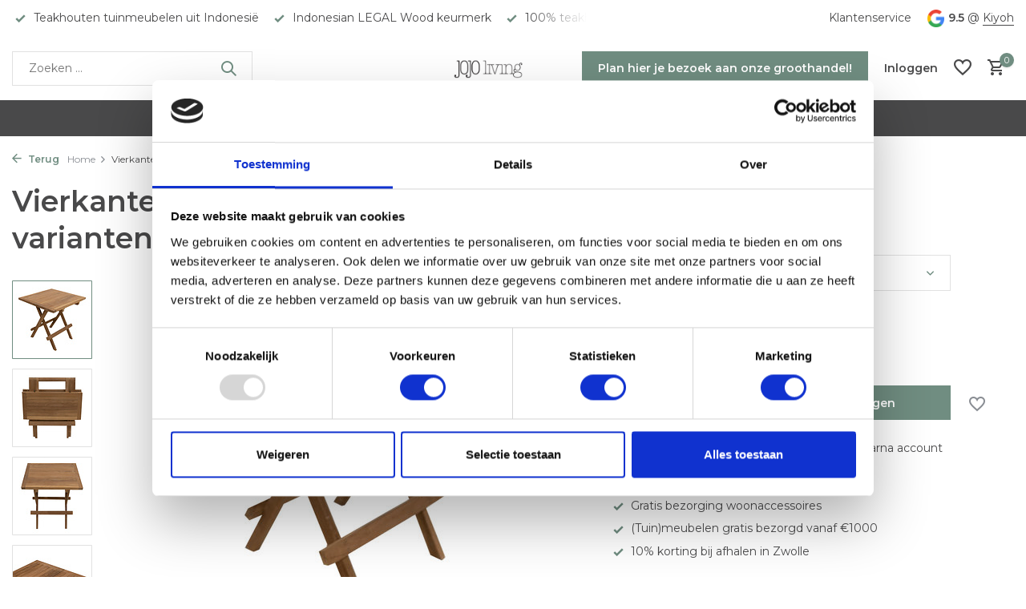

--- FILE ---
content_type: text/html;charset=utf-8
request_url: https://www.jojoliving.nl/vierkante-slate-picknicktafel-50cm.html?id=218264902
body_size: 14638
content:
<!DOCTYPE html>
<html lang="nl">
  <head>
        <meta charset="utf-8"/>
<!-- [START] 'blocks/head.rain' -->
<!--

  (c) 2008-2025 Lightspeed Netherlands B.V.
  http://www.lightspeedhq.com
  Generated: 15-11-2025 @ 08:00:37

-->
<link rel="canonical" href="https://www.jojoliving.nl/vierkante-slate-picknicktafel-50cm.html"/>
<link rel="alternate" href="https://www.jojoliving.nl/index.rss" type="application/rss+xml" title="Nieuwe producten"/>
<meta name="robots" content="noodp,noydir"/>
<meta name="google-site-verification" content="EF81gBi59pbRhCOFSKUAkgnuLSOjdbq-f1Djjc2gIeM"/>
<meta property="og:url" content="https://www.jojoliving.nl/vierkante-slate-picknicktafel-50cm.html?source=facebook"/>
<meta property="og:site_name" content="JoJo Living"/>
<meta property="og:title" content="Vierkante picknicktafel | Klaptafel | JoJo Living"/>
<meta property="og:description" content="Transformeer elke zomerse dag in een feest met de JoJo Living Vierkante picknicktafel - beschikbaar in diverse varianten. "/>
<meta property="og:image" content="https://cdn.webshopapp.com/shops/295776/files/400011153/jojo-living-vierkante-picknicktafel-diverse-varian.jpg"/>
<script>
<meta name="p:domain_verify" content="c9f9d1b42ac09c4358571f76943b1343"/>
</script>
<script src="https://app.dmws.plus/shop-assets/295776/dmws-plus-loader.js?id=67e3f62c0ab71ce21c5b5e331c781bf2"></script>
<!--[if lt IE 9]>
<script src="https://cdn.webshopapp.com/assets/html5shiv.js?2025-02-20"></script>
<![endif]-->
<!-- [END] 'blocks/head.rain' -->
    <title>Vierkante picknicktafel | Klaptafel | JoJo Living - JoJo Living</title>
    <meta name="description" content="Transformeer elke zomerse dag in een feest met de JoJo Living Vierkante picknicktafel - beschikbaar in diverse varianten. " />
    <meta name="keywords" content="klaptafel, bijzettafel, teakhout, houten klaptafel, JoJo Living, Vierkante picknicktafel, Buitenactiviteiten, Inklapbaar ontwerp, Handvat, Bijzettafeltje, Handgemaakt, Indonesië, Zomerplezier.&quot;" />
    <meta http-equiv="X-UA-Compatible" content="IE=edge">
    <meta name="viewport" content="width=device-width, initial-scale=1.0, maximum-scale=5.0, user-scalable=no">
    <meta name="apple-mobile-web-app-capable" content="yes">
    <meta name="apple-mobile-web-app-status-bar-style" content="black">

    <link rel="shortcut icon" href="https://cdn.webshopapp.com/shops/295776/themes/182319/v/2067123/assets/favicon.ico?20231212135031" type="image/x-icon" />
    <link rel="preconnect" href="https://fonts.gstatic.com" />
    <link rel="dns-prefetch" href="https://fonts.gstatic.com">
    <link rel="preconnect" href="https://fonts.googleapis.com">
		<link rel="dns-prefetch" href="https://fonts.googleapis.com">
		<link rel="preconnect" href="https://ajax.googleapis.com">
		<link rel="dns-prefetch" href="https://ajax.googleapis.com">
		<link rel="preconnect" href="https://cdn.webshopapp.com/">
		<link rel="dns-prefetch" href="https://cdn.webshopapp.com/">
    
                        <link rel="preload" href="https://fonts.googleapis.com/css2?family=Montserrat:wght@300;400;600&family=Montserrat:wght@600&display=swap" as="style" />
    <link rel="preload" href="https://cdn.webshopapp.com/shops/295776/themes/182319/assets/bootstrap-min.css?20251114134933" as="style" />
    <link rel="preload" href="https://cdn.webshopapp.com/shops/295776/themes/182319/assets/owl-carousel-min.css?20251114134933" as="style" />
    <link rel="preload" href="https://cdn.jsdelivr.net/npm/@fancyapps/ui/dist/fancybox.css" as="style" />
    <link rel="preload" href="https://cdn.webshopapp.com/assets/gui-2-0.css?2025-02-20" as="style" />
    <link rel="preload" href="https://cdn.webshopapp.com/assets/gui-responsive-2-0.css?2025-02-20" as="style" />
        	<link rel="preload" href="https://cdn.webshopapp.com/shops/295776/themes/182319/assets/icomoon-medium.ttf?20251114134933" as="font" crossorigin>
        <link rel="preload" href="https://cdn.webshopapp.com/shops/295776/themes/182319/assets/style.css?20251114134933" as="style" />
    <link rel="preload" href="https://cdn.webshopapp.com/shops/295776/themes/182319/assets/custom.css?20251114134933" as="style" />
    
    <script src="https://cdn.webshopapp.com/assets/jquery-1-9-1.js?2025-02-20"></script>
            <link rel="preload" href="https://cdn.webshopapp.com/shops/295776/themes/182319/assets/bootstrap-min.js?20251114134933" as="script">
    <link rel="preload" href="https://cdn.webshopapp.com/assets/gui.js?2025-02-20" as="script">
    <link rel="preload" href="https://cdn.webshopapp.com/assets/gui-responsive-2-0.js?2025-02-20" as="script">
    <link rel="preload" href="https://cdn.webshopapp.com/shops/295776/themes/182319/assets/scripts.js?20251114134933" as="script">
    <link rel="preload" href="https://cdn.webshopapp.com/shops/295776/themes/182319/assets/global.js?20251114134933" as="script">
    
    <meta property="og:title" content="Vierkante picknicktafel | Klaptafel | JoJo Living">
<meta property="og:type" content="website"> 
<meta property="og:site_name" content="JoJo Living">
<meta property="og:url" content="https://www.jojoliving.nl/">
<meta property="og:image" content="https://cdn.webshopapp.com/shops/295776/files/400011153/1000x1000x2/jojo-living-vierkante-picknicktafel-diverse-varian.jpg">
<meta name="twitter:title" content="Vierkante picknicktafel | Klaptafel | JoJo Living">
<meta name="twitter:description" content="Transformeer elke zomerse dag in een feest met de JoJo Living Vierkante picknicktafel - beschikbaar in diverse varianten. ">
<meta name="twitter:site" content="JoJo Living">
<meta name="twitter:card" content="https://cdn.webshopapp.com/shops/295776/themes/182319/assets/logo.png?20251114134924">
<meta name="twitter:image" content="https://cdn.webshopapp.com/shops/295776/themes/182319/assets/share-image.jpg?20251114134933">
<script type="application/ld+json">
  [
        {
      "@context": "https://schema.org/",
      "@type": "BreadcrumbList",
      "itemListElement":
      [
        {
          "@type": "ListItem",
          "position": 1,
          "item": {
            "@id": "https://www.jojoliving.nl/",
            "name": "Home"
          }
        },
                {
          "@type": "ListItem",
          "position": 2,
          "item":	{
            "@id": "https://www.jojoliving.nl/vierkante-slate-picknicktafel-50cm.html",
            "name": "Vierkante picknicktafel - diverse varianten"
          }
        }              ]
    },
            {
      "@context": "https://schema.org/",
      "@type": "Product", 
      "name": "JoJo Living Vierkante picknicktafel - diverse varianten",
      "url": "https://www.jojoliving.nl/vierkante-slate-picknicktafel-50cm.html",
      "productID": "107706571",
            "brand": {
        "@type": "Brand",
        "name": "JoJo Living"
      },
            "description": "Transformeer elke zomerse dag in een feest met de JoJo Living Vierkante picknicktafel - beschikbaar in diverse varianten. Deze veelzijdige tafel is een onmisbaar item voor al je buitenactiviteiten.",      "image": [
            "https://cdn.webshopapp.com/shops/295776/files/400011153/1500x1500x2/jojo-living-vierkante-picknicktafel-diverse-varian.jpg",            "https://cdn.webshopapp.com/shops/295776/files/400011153/1500x1500x2/jojo-living-vierkante-picknicktafel-diverse-varian.jpg",            "https://cdn.webshopapp.com/shops/295776/files/400011153/1500x1500x2/jojo-living-vierkante-picknicktafel-diverse-varian.jpg",            "https://cdn.webshopapp.com/shops/295776/files/400011153/1500x1500x2/jojo-living-vierkante-picknicktafel-diverse-varian.jpg",            "https://cdn.webshopapp.com/shops/295776/files/400011153/1500x1500x2/jojo-living-vierkante-picknicktafel-diverse-varian.jpg",            "https://cdn.webshopapp.com/shops/295776/files/400011153/1500x1500x2/jojo-living-vierkante-picknicktafel-diverse-varian.jpg",            "https://cdn.webshopapp.com/shops/295776/files/400011153/1500x1500x2/jojo-living-vierkante-picknicktafel-diverse-varian.jpg",            "https://cdn.webshopapp.com/shops/295776/files/400011153/1500x1500x2/jojo-living-vierkante-picknicktafel-diverse-varian.jpg",            "https://cdn.webshopapp.com/shops/295776/files/400011153/1500x1500x2/jojo-living-vierkante-picknicktafel-diverse-varian.jpg"            ],
      "gtin13": "8785254464960",      "mpn": "1000117",      "sku": "1000117",      "offers": {
        "@type": "Offer",
        "price": "69.95",
        "url": "https://www.jojoliving.nl/vierkante-slate-picknicktafel-50cm.html",
        "priceValidUntil": "2026-11-15",
        "priceCurrency": "EUR",
                "availability": "https://schema.org/InStock",
        "inventoryLevel": "164"
              }
          },
        {
      "@context": "https://schema.org/",
      "@type": "Organization",
      "url": "https://www.jojoliving.nl/",
      "name": "JoJo Living",
      "legalName": "JoJo Living",
      "description": "Transformeer elke zomerse dag in een feest met de JoJo Living Vierkante picknicktafel - beschikbaar in diverse varianten. ",
      "logo": "https://cdn.webshopapp.com/shops/295776/themes/182319/assets/logo.png?20251114134924",
      "image": "https://cdn.webshopapp.com/shops/295776/themes/182319/assets/share-image.jpg?20251114134933",
      "contactPoint": {
        "@type": "ContactPoint",
        "contactType": "Customer service",
        "telephone": ""
      },
      "address": {
        "@type": "PostalAddress",
        "streetAddress": "",
        "addressLocality": "",
        "postalCode": "",
        "addressCountry": "NL"
      }
          },
    { 
      "@context": "https://schema.org/", 
      "@type": "WebSite", 
      "url": "https://www.jojoliving.nl/", 
      "name": "JoJo Living",
      "description": "Transformeer elke zomerse dag in een feest met de JoJo Living Vierkante picknicktafel - beschikbaar in diverse varianten. ",
      "author": [
        {
          "@type": "Organization",
          "url": "https://www.dmws.nl/",
          "name": "DMWS BV",
          "address": {
            "@type": "PostalAddress",
            "streetAddress": "Wilhelmina plein 25",
            "addressLocality": "Eindhoven",
            "addressRegion": "NB",
            "postalCode": "5611 HG",
            "addressCountry": "NL"
          }
        }
      ]
    }      ]
</script>    
    <link rel="stylesheet" href="https://fonts.googleapis.com/css2?family=Montserrat:wght@300;400;600&family=Montserrat:wght@600&display=swap" type="text/css">
    <link rel="stylesheet" href="https://cdn.webshopapp.com/shops/295776/themes/182319/assets/bootstrap-min.css?20251114134933" type="text/css">
    <link rel="stylesheet" href="https://cdn.webshopapp.com/shops/295776/themes/182319/assets/owl-carousel-min.css?20251114134933" type="text/css">
    <link rel="stylesheet" href="https://cdn.jsdelivr.net/npm/@fancyapps/ui/dist/fancybox.css" type="text/css">
    <link rel="stylesheet" href="https://cdn.webshopapp.com/assets/gui-2-0.css?2025-02-20" type="text/css">
    <link rel="stylesheet" href="https://cdn.webshopapp.com/assets/gui-responsive-2-0.css?2025-02-20" type="text/css">
    <link rel="stylesheet" href="https://cdn.webshopapp.com/shops/295776/themes/182319/assets/style.css?20251114134933" type="text/css">
    <link rel="stylesheet" href="https://cdn.webshopapp.com/shops/295776/themes/182319/assets/custom.css?20251114134933" type="text/css">
  </head>
  <body>
    <aside id="cart" class="sidebar d-flex cart palette-bg-white"><div class="heading d-none d-sm-block"><i class="icon-x close"></i><h3>Mijn winkelwagen</h3></div><div class="heading d-sm-none palette-bg-accent-light mobile"><i class="icon-x close"></i><h3>Mijn winkelwagen</h3></div><div class="filledCart d-none"><ul class="list-cart list-inline mb-0 scrollbar"></ul><div class="totals-wrap"><p data-cart="total">Totaal (<span class="length">0</span>) producten<span class="amount">€0,00</span></p><p data-cart="vat">BTW<span>€0,00</span></p><p class="total" data-cart="grand-total"><b>Totaalbedrag</b><span class="grey">Incl. btw</span><span><b>€0,00</b></span></p></div><div class="continue d-flex align-items-center"><a href="https://www.jojoliving.nl/cart/" class="button solid cta">Ja, ik wil dit bestellen</a></div><div class="link"><a href="https://www.jojoliving.nl/service/contact/">Niet goed? Retourneren binnen 14 dagen</a></div></div><p class="emptyCart align-items-center">U heeft geen artikelen in uw winkelwagen...</p><div class="bottom d-none d-sm-block"><div class="payments d-flex justify-content-center flex-wrap dmws-payments"><div class="d-flex align-items-center justify-content-center"><img class="lazy" src="https://cdn.webshopapp.com/shops/295776/themes/182319/assets/lazy-preload.jpg?20251114134933" data-src="https://cdn.webshopapp.com/assets/icon-payment-ideal.png?2025-02-20" alt="iDEAL" height="16" width="37" /></div><div class="d-flex align-items-center justify-content-center"><img class="lazy" src="https://cdn.webshopapp.com/shops/295776/themes/182319/assets/lazy-preload.jpg?20251114134933" data-src="https://cdn.webshopapp.com/assets/icon-payment-pin.png?2025-02-20" alt="Pin" height="16" width="37" /></div><div class="d-flex align-items-center justify-content-center"><img class="lazy" src="https://cdn.webshopapp.com/shops/295776/themes/182319/assets/lazy-preload.jpg?20251114134933" data-src="https://cdn.webshopapp.com/assets/icon-payment-cash.png?2025-02-20" alt="Cash" height="16" width="37" /></div><div class="d-flex align-items-center justify-content-center"><img class="lazy" src="https://cdn.webshopapp.com/shops/295776/themes/182319/assets/lazy-preload.jpg?20251114134933" data-src="https://cdn.webshopapp.com/assets/icon-payment-mistercash.png?2025-02-20" alt="Bancontact" height="16" width="37" /></div><div class="d-flex align-items-center justify-content-center"><img class="lazy" src="https://cdn.webshopapp.com/shops/295776/themes/182319/assets/lazy-preload.jpg?20251114134933" data-src="https://cdn.webshopapp.com/assets/icon-payment-banktransfer.png?2025-02-20" alt="Bank transfer" height="16" width="37" /></div><div class="d-flex align-items-center justify-content-center"><img class="lazy" src="https://cdn.webshopapp.com/shops/295776/themes/182319/assets/lazy-preload.jpg?20251114134933" data-src="https://cdn.webshopapp.com/assets/icon-payment-klarnapaylater.png?2025-02-20" alt="Klarna Pay Later" height="16" width="37" /></div><div class="d-flex align-items-center justify-content-center"><img class="lazy" src="https://cdn.webshopapp.com/shops/295776/themes/182319/assets/lazy-preload.jpg?20251114134933" data-src="https://cdn.webshopapp.com/assets/icon-payment-giftcard.png?2025-02-20" alt="Gift card" height="16" width="37" /></div></div></div></aside><aside id="sidereview" class="sidebar d-flex palette-bg-white"><div class="heading d-none d-sm-block"><i class="icon-x close"></i><h3>Schrijf je eigen review voor Vierkante picknicktafel - diverse varianten</h3></div><div class="heading d-sm-none palette-bg-white"><i class="icon-x close"></i><h3>Schrijf je eigen review voor Vierkante picknicktafel - diverse varianten</h3></div><form action="https://www.jojoliving.nl/account/reviewPost/107706571/" method="post" id="form-review"><input type="hidden" name="key" value="0bf7cfb33581052066da7448b80d0b13"><label for="review-form-score">Beoordeel dit product</label><div class="d-flex align-items-center stars-wrap"><div class="d-flex align-items-center stars"><i class="icon-star active" data-stars="1"></i><i class="icon-star active" data-stars="2"></i><i class="icon-star active" data-stars="3"></i><i class="icon-star active" data-stars="4"></i><i class="icon-star active" data-stars="5"></i></div><span data-message="1" style="display: none;"></span><span data-message="2" style="display: none;"></span><span data-message="3" style="display: none;"></span><span data-message="4" style="display: none;"></span><span data-message="5"></span></div><select id="review-form-score" name="score"><option value="1">1 Ster</option><option value="2">2 Ster(ren)</option><option value="3">3 Ster(ren)</option><option value="4">4 Ster(ren)</option><option value="5" selected="selected">5 Ster(ren)</option></select><div><label for="review-form-name">Naam *</label><input id="review-form-name" type="text" name="name" value="" required placeholder="Naam"></div><div><label for="review-form-email">E-mail <span>Uw e-mailadres wordt niet gepubliceerd.</span></label><input id="review-form-email" type="text" name="email" value="" placeholder="E-mail"></div><div><label for="review-form-review">Bericht *</label><textarea id="review-form-review" class="" name="review" required placeholder="Beoordelen"></textarea></div><button type="submit" class="button">Verstuur</button></form></aside><header id="variant-5" class="d-none d-md-block sticky"><div class="topbar palette-bg-white"><div class="container"><div class="row align-items-center justify-content-between"><div class="col-6 col-xl-7"><div class="usp" data-total="3"><div class="list"><div class="item"><i class="icon-check"></i> Teakhouten tuinmeubelen uit Indonesië</div><div class="item"><i class="icon-check"></i> Indonesian LEGAL Wood keurmerk</div><div class="item"><i class="icon-check"></i> 100% teakhout uit goed beheerde bossen</div></div></div></div><div class="col-6 col-xl-5 d-flex align-items-center justify-content-end"><div><a href="https://www.jojoliving.nl/service/contact/">Klantenservice</a></div><div class="review-widget"><img class="lazy" src="https://cdn.webshopapp.com/shops/295776/themes/182319/assets/lazy-preload.jpg?20251114134933" data-src="https://cdn.webshopapp.com/shops/295776/themes/182319/assets/review-widget.png?20251114134924" alt="Review Logo" height="22" width="22" /><b>9.5</b><span class="d-none d-lg-inline"> @ <a href="https://www.kiyoh.com/reviews/1064928/jojo_living?lang=nl" target="_blank">Kiyoh</a></span></div></div></div></div></div><div class="sticky"><div class="overlay palette-bg-white"></div><div class="mainbar palette-bg-white"><div class="container"><div class="row align-items-center justify-content-between"><div class="col-5"><form action="https://www.jojoliving.nl/search/" method="get" role="search" class="formSearch search-form default"><input type="text" name="q" autocomplete="off" value="" aria-label="Zoeken" placeholder="Zoeken ..." /><i class="icon-x"></i><button type="submit" class="search-btn" title="Zoeken"><i class="icon-search"></i></button><div class="search-results palette-bg-white"><div class="heading">Zoekresultaten voor '<span></span>'</div><ul class="list-inline list-results"></ul><ul class="list-inline list-products"></ul><a href="#" class="all">Bekijk alle resultaten</a></div></form></div><div class="col-2 d-flex justify-content-center"><a href="https://www.jojoliving.nl/" title="JoJo Living - Teakhouten tuinmeubels, meubels en woonaccessoires" class="logo nf"><img src="https://cdn.webshopapp.com/shops/295776/themes/182319/assets/logo.png?20251114134924" alt="JoJo Living - Teakhouten tuinmeubels, meubels en woonaccessoires" width="150" height="40" /></a></div><div class="col-5 d-flex align-items-center justify-content-end"><a href="https://www.jojoliving.nl/bookings" class="button">Plan hier je bezoek aan onze groothandel!</a><div class="wrap-cart d-flex align-items-center"><div class="drop-down with-overlay account login"><div class="current"><a href="https://shop.app4sales.net/JoJoLiving/login.html" aria-label="Mijn account" class="nf"><span class="d-lg-none"><i class="icon-account"></i></span><span class="d-none d-lg-block">Inloggen</span></a></div><div class="drop shadow d-none d-md-block"><ul class="list-inline mb-0"><li><i class="icon-check"></i> Bestel snel en gemakkelijk online</li><li><i class="icon-check"></i> Geen minimale afname</li><li><i class="icon-check"></i> Franco leveren vanaf 500 euro</li></ul><div class="d-flex align-items-center justify-content-between"><a href="https://shop.app4sales.net/JoJoLiving/login.html" class="button">Inloggen</a><span>Nieuw? <a href="https://shop.app4sales.net/JoJoLiving/login.html">Account aanmaken</a></span></div></div></div><div class="drop-down with-overlay account wishlist"><div class="current"><a href="https://www.jojoliving.nl/account/login/" aria-label="Verlanglijst" class="nf"><span class="fs0">Verlanglijst</span><i class="icon-wishlist"></i></a></div><div class="drop shadow d-none d-md-block"><h4>Geen producten op verlanglijst...</h4><p>Log in en voeg producten toe door op het <i class="icon-wishlist"></i> icoon te klikken.</p><div class="d-flex align-items-center justify-content-between"><a href="https://www.jojoliving.nl/account/login/" class="button">Inloggen</a><span>Nieuw? <a href="https://www.jojoliving.nl/account/register/">Account aanmaken</a></span></div></div></div><a href="https://www.jojoliving.nl/cart/" class="pos-r cart nf"><i class="icon-cart"></i><span class="count">0</span></a></div></div></div></div></div><div class="menubar palette-bg-black"><div class="container"><div class="row"><div class="col-12"><div class="menu d-none d-md-flex align-items-center w-100 justify-content-center default default standard "><ul class="list-inline mb-0"><li class="list-inline-item"><a href="https://www.jojoliving.nl/"> Home </a></li><li class="list-inline-item"><a href="https://www.jojoliving.nl/groothandel/">Groothandel</a></li><li class="list-inline-item"><a href="https://www.jojoliving.nl/projectinrichting/">Projectinrichting</a></li><li class="list-inline-item"><a href="https://www.jojoliving.nl/tica-aalsmeer/">Tica Aalsmeer</a></li><li class="list-inline-item has-sub"><a href="https://www.jojoliving.nl/consumenten-webshop/">Consumenten webshop</a><ul class="sub palette-bg-white"><li class="has-children"><a href="https://www.jojoliving.nl/consumenten-webshop/woonaccessoires/">Woonaccessoires<i class="icon-chevron-down"></i></a><ul class="subsub palette-bg-white"><li><a href="https://www.jojoliving.nl/consumenten-webshop/woonaccessoires/seizoensproducten/">Seizoensproducten</a></li><li><a href="https://www.jojoliving.nl/consumenten-webshop/woonaccessoires/sfeerverlichting/">Sfeerverlichting</a></li><li><a href="https://www.jojoliving.nl/consumenten-webshop/woonaccessoires/ornamenten/">Ornamenten</a></li><li><a href="https://www.jojoliving.nl/consumenten-webshop/woonaccessoires/dieren/">Dieren</a></li><li><a href="https://www.jojoliving.nl/consumenten-webshop/woonaccessoires/wijnrekken/">Wijnrekken</a></li><li><a href="https://www.jojoliving.nl/consumenten-webshop/woonaccessoires/schalen-en-potten/">Schalen en Potten</a></li><li><a href="https://www.jojoliving.nl/consumenten-webshop/woonaccessoires/wanddecoratie/">Wanddecoratie</a></li><li><a href="https://www.jojoliving.nl/consumenten-webshop/woonaccessoires/spiegels/">Spiegels</a></li><li><a href="https://www.jojoliving.nl/consumenten-webshop/woonaccessoires/manden/">Manden</a></li><li><a href="https://www.jojoliving.nl/consumenten-webshop/woonaccessoires/overige-woondecoratie/">Overige Woondecoratie</a></li><li><a href="https://www.jojoliving.nl/consumenten-webshop/woonaccessoires/black-friday/">Black Friday</a></li></ul></li><li class="has-children"><a href="https://www.jojoliving.nl/consumenten-webshop/tuinmeubelen/">Tuinmeubelen<i class="icon-chevron-down"></i></a><ul class="subsub palette-bg-white"><li><a href="https://www.jojoliving.nl/consumenten-webshop/tuinmeubelen/tuinstoelen/">Tuinstoelen</a></li><li><a href="https://www.jojoliving.nl/consumenten-webshop/tuinmeubelen/tuintafels/">Tuintafels</a></li><li><a href="https://www.jojoliving.nl/consumenten-webshop/tuinmeubelen/tuinbanken/">Tuinbanken</a></li><li><a href="https://www.jojoliving.nl/consumenten-webshop/tuinmeubelen/complete-tuinsets/">Complete tuinsets</a></li><li><a href="https://www.jojoliving.nl/consumenten-webshop/tuinmeubelen/ligbedden/">Ligbedden</a></li><li><a href="https://www.jojoliving.nl/consumenten-webshop/tuinmeubelen/bijzettafels/">Bijzettafels</a></li></ul></li><li class="has-children"><a href="https://www.jojoliving.nl/consumenten-webshop/teak-meubelen/">Teak Meubelen<i class="icon-chevron-down"></i></a><ul class="subsub palette-bg-white"><li><a href="https://www.jojoliving.nl/consumenten-webshop/teak-meubelen/eettafels/">Eettafels</a></li><li><a href="https://www.jojoliving.nl/consumenten-webshop/teak-meubelen/bijzettafels/">Bijzettafels</a></li><li><a href="https://www.jojoliving.nl/consumenten-webshop/teak-meubelen/salontafels/">Salontafels</a></li><li><a href="https://www.jojoliving.nl/consumenten-webshop/teak-meubelen/stoelen/"> Stoelen</a></li><li><a href="https://www.jojoliving.nl/consumenten-webshop/teak-meubelen/barkrukken/">Barkrukken</a></li><li><a href="https://www.jojoliving.nl/consumenten-webshop/teak-meubelen/bankjes-en-krukjes/">Bankjes en krukjes</a></li><li><a href="https://www.jojoliving.nl/consumenten-webshop/teak-meubelen/kasten/">Kasten</a></li></ul></li><li class=""><a href="https://www.jojoliving.nl/consumenten-webshop/onderhoud/">Onderhoud</a></li></ul></li><li class="list-inline-item"><a href="https://shop.app4sales.net/JoJoLiving/#index?edition=47" target="_blank"> Groothandel Webshop</a></li></ul></div></div></div></div></div></div><div class="spacetop"></div></header><header id="mobile-variant-4" class="d-md-none mobile-header sticky"><div class="overlay palette-bg-white"></div><div class="top shadow palette-bg-white"><div class="container"><div class="row"><div class="col-12 d-flex align-items-center justify-content-between"><div class="d-md-none mobile-menu"><i class="icon-menu"></i><div class="menu-wrapper"><div class="d-flex align-items-center justify-content-between heading palette-bg-white"><span>Menu</span><i class="icon-x"></i></div><ul class="list-inline mb-0 palette-bg-white"><li><a href="https://shop.app4sales.net/JoJoLiving/#index?edition=47" title=" Groothandel Webshop"  target="_blank" rel="noopener"> Groothandel Webshop</a></li><li><a href="https://shop.app4sales.net/JoJoLiving/login.html" title="Login B2B"  target="_blank" rel="noopener">Login B2B</a></li><li><a href="https://www.jojoliving.nl/consumenten-webshop/tuinmeubelen/" title="Tuinmeubels" >Tuinmeubels</a></li><li><a href="https://www.jojoliving.nl/consumenten-webshop/tuinmeubelen/tuintafels/" title="Tuintafels" >Tuintafels</a></li><li><a href="https://www.jojoliving.nl/consumenten-webshop/tuinmeubelen/tuinstoelen/" title="Tuinstoelen" >Tuinstoelen</a></li><li><a href="https://www.jojoliving.nl/" title="Tuinset" >Tuinset</a></li><li><a href="https://www.jojoliving.nl/consumenten-webshop/teak-meubelen/" title="Teak meubelen" >Teak meubelen</a></li><li><a href="https://www.jojoliving.nl/consumenten-webshop/woonaccessoires/" title="Woondecoratie" >Woondecoratie</a></li><li><a href="https://www.jojoliving.nl/consumenten-webshop/onderhoud/" title="Teak onderhouden" >Teak onderhouden</a></li><li><a href="https://www.jojoliving.nl/blogs/inspiratie/" title="Blog" >Blog</a></li><li><a href="https://www.jojoliving.nl/buy-gift-card/" title="Cadeaubon" >Cadeaubon</a></li><li class="link"><a href="https://www.jojoliving.nl/bookings">Plan hier je bezoek aan onze groothandel!</a></li><li class="categories images"><a href="https://www.jojoliving.nl/catalog/" data-title="categorieën">Categorieën</a><div class="back">Terug naar <span></span></div><ul><li class="img"><a href="https://www.jojoliving.nl/groothandel/" class="nf" data-title="groothandel"><img src="https://cdn.webshopapp.com/shops/295776/files/450482806/30x40x3/image.jpg" alt="Groothandel" height="40" width="30" />Groothandel</a></li><li class=""><a href="https://www.jojoliving.nl/projectinrichting/" class="nf" data-title="projectinrichting">Projectinrichting</a></li><li class="img"><a href="https://www.jojoliving.nl/tica-aalsmeer/" class="nf" data-title="tica aalsmeer"><img src="https://cdn.webshopapp.com/shops/295776/files/470595599/30x40x3/image.jpg" alt="Tica Aalsmeer" height="40" width="30" />Tica Aalsmeer</a></li><li class="has-sub "><a href="https://www.jojoliving.nl/consumenten-webshop/" class="nf" data-title="consumenten webshop">Consumenten webshop<i class="icon-chevron-down"></i></a><ul class="sub"><li class="has-children"><a href="https://www.jojoliving.nl/consumenten-webshop/woonaccessoires/" data-title="woonaccessoires">Woonaccessoires<i class="icon-chevron-down"></i></a><ul class="sub"><li><a href="https://www.jojoliving.nl/consumenten-webshop/woonaccessoires/seizoensproducten/" data-title="seizoensproducten">Seizoensproducten</a></li><li><a href="https://www.jojoliving.nl/consumenten-webshop/woonaccessoires/sfeerverlichting/" data-title="sfeerverlichting">Sfeerverlichting</a></li><li><a href="https://www.jojoliving.nl/consumenten-webshop/woonaccessoires/ornamenten/" data-title="ornamenten">Ornamenten</a></li><li><a href="https://www.jojoliving.nl/consumenten-webshop/woonaccessoires/dieren/" data-title="dieren">Dieren</a></li><li><a href="https://www.jojoliving.nl/consumenten-webshop/woonaccessoires/wijnrekken/" data-title="wijnrekken">Wijnrekken</a></li><li><a href="https://www.jojoliving.nl/consumenten-webshop/woonaccessoires/schalen-en-potten/" data-title="schalen en potten">Schalen en Potten</a></li><li><a href="https://www.jojoliving.nl/consumenten-webshop/woonaccessoires/wanddecoratie/" data-title="wanddecoratie">Wanddecoratie</a></li><li><a href="https://www.jojoliving.nl/consumenten-webshop/woonaccessoires/spiegels/" data-title="spiegels">Spiegels</a></li><li><a href="https://www.jojoliving.nl/consumenten-webshop/woonaccessoires/manden/" data-title="manden">Manden</a></li><li><a href="https://www.jojoliving.nl/consumenten-webshop/woonaccessoires/overige-woondecoratie/" data-title="overige woondecoratie">Overige Woondecoratie</a></li><li><a href="https://www.jojoliving.nl/consumenten-webshop/woonaccessoires/black-friday/" data-title="black friday">Black Friday</a></li></ul></li><li class="has-children"><a href="https://www.jojoliving.nl/consumenten-webshop/tuinmeubelen/" data-title="tuinmeubelen">Tuinmeubelen<i class="icon-chevron-down"></i></a><ul class="sub"><li><a href="https://www.jojoliving.nl/consumenten-webshop/tuinmeubelen/tuinstoelen/" data-title="tuinstoelen">Tuinstoelen</a></li><li><a href="https://www.jojoliving.nl/consumenten-webshop/tuinmeubelen/tuintafels/" data-title="tuintafels">Tuintafels</a></li><li><a href="https://www.jojoliving.nl/consumenten-webshop/tuinmeubelen/tuinbanken/" data-title="tuinbanken">Tuinbanken</a></li><li><a href="https://www.jojoliving.nl/consumenten-webshop/tuinmeubelen/complete-tuinsets/" data-title="complete tuinsets">Complete tuinsets</a></li><li><a href="https://www.jojoliving.nl/consumenten-webshop/tuinmeubelen/ligbedden/" data-title="ligbedden">Ligbedden</a></li><li><a href="https://www.jojoliving.nl/consumenten-webshop/tuinmeubelen/bijzettafels/" data-title="bijzettafels">Bijzettafels</a></li></ul></li><li class="has-children"><a href="https://www.jojoliving.nl/consumenten-webshop/teak-meubelen/" data-title="teak meubelen">Teak Meubelen<i class="icon-chevron-down"></i></a><ul class="sub"><li><a href="https://www.jojoliving.nl/consumenten-webshop/teak-meubelen/eettafels/" data-title="eettafels">Eettafels</a></li><li><a href="https://www.jojoliving.nl/consumenten-webshop/teak-meubelen/bijzettafels/" data-title="bijzettafels">Bijzettafels</a></li><li><a href="https://www.jojoliving.nl/consumenten-webshop/teak-meubelen/salontafels/" data-title="salontafels">Salontafels</a></li><li><a href="https://www.jojoliving.nl/consumenten-webshop/teak-meubelen/stoelen/" data-title=" stoelen"> Stoelen</a></li><li><a href="https://www.jojoliving.nl/consumenten-webshop/teak-meubelen/barkrukken/" data-title="barkrukken">Barkrukken</a></li><li><a href="https://www.jojoliving.nl/consumenten-webshop/teak-meubelen/bankjes-en-krukjes/" data-title="bankjes en krukjes">Bankjes en krukjes</a></li><li><a href="https://www.jojoliving.nl/consumenten-webshop/teak-meubelen/kasten/" data-title="kasten">Kasten</a></li></ul></li><li class=""><a href="https://www.jojoliving.nl/consumenten-webshop/onderhoud/" data-title="onderhoud">Onderhoud</a></li></ul></li></ul></li></ul></div></div><a href="https://www.jojoliving.nl/" title="JoJo Living - Teakhouten tuinmeubels, meubels en woonaccessoires" class="logo nf"><img src="https://cdn.webshopapp.com/shops/295776/themes/182319/assets/logo.png?20251114134924" alt="JoJo Living - Teakhouten tuinmeubels, meubels en woonaccessoires" width="150" height="40" /></a><div class="review-widget"><img class="lazy" src="https://cdn.webshopapp.com/shops/295776/themes/182319/assets/lazy-preload.jpg?20251114134933" data-src="https://cdn.webshopapp.com/shops/295776/themes/182319/assets/review-widget.png?20251114134924" alt="Review Logo" height="22" width="22" /><b>9.5</b><span class="d-none d-lg-inline"> @ <a href="https://www.kiyoh.com/reviews/1064928/jojo_living?lang=nl" target="_blank">Kiyoh</a></span></div><div class="wrap-cart d-flex align-items-center"><div class="drop-down with-overlay account login"><div class="current"><a href="https://shop.app4sales.net/JoJoLiving/login.html" aria-label="Mijn account" class="nf"><span class="d-lg-none"><i class="icon-account"></i></span><span class="d-none d-lg-block">Inloggen</span></a></div><div class="drop shadow d-none d-md-block"><ul class="list-inline mb-0"><li><i class="icon-check"></i> Bestel snel en gemakkelijk online</li><li><i class="icon-check"></i> Geen minimale afname</li><li><i class="icon-check"></i> Franco leveren vanaf 500 euro</li></ul><div class="d-flex align-items-center justify-content-between"><a href="https://shop.app4sales.net/JoJoLiving/login.html" class="button">Inloggen</a><span>Nieuw? <a href="https://shop.app4sales.net/JoJoLiving/login.html">Account aanmaken</a></span></div></div></div><div class="drop-down with-overlay account wishlist"><div class="current"><a href="https://www.jojoliving.nl/account/login/" aria-label="Verlanglijst" class="nf"><span class="fs0">Verlanglijst</span><i class="icon-wishlist"></i></a></div><div class="drop shadow d-none d-md-block"><h4>Geen producten op verlanglijst...</h4><p>Log in en voeg producten toe door op het <i class="icon-wishlist"></i> icoon te klikken.</p><div class="d-flex align-items-center justify-content-between"><a href="https://www.jojoliving.nl/account/login/" class="button">Inloggen</a><span>Nieuw? <a href="https://www.jojoliving.nl/account/register/">Account aanmaken</a></span></div></div></div><a href="https://www.jojoliving.nl/cart/" class="pos-r cart nf"><i class="icon-cart"></i><span class="count">0</span></a></div></div></div></div></div><div class="sub palette-bg-white shadow"><div class="container"><div class="row align-items-center justify-content-between"><div class="col-12"><div class="search-m big"></div><div class="usp" data-total="3"><div class="list"><div class="item"><i class="icon-check"></i> Teakhouten tuinmeubelen uit Indonesië</div><div class="item"><i class="icon-check"></i> Indonesian LEGAL Wood keurmerk</div><div class="item"><i class="icon-check"></i> 100% teakhout uit goed beheerde bossen</div></div></div></div></div></div></div></header><nav class="breadcrumbs"><div class="container"><div class="row"><div class="col-12"><ol class="d-flex align-items-center flex-wrap"><li class="accent"><a href="javascript: history.go(-1)"><i class="icon-arrow"></i> Terug</a></li><li class="item icon"><a href="https://www.jojoliving.nl/">Home <i class="icon-chevron-down"></i></a></li><li class="item">Vierkante picknicktafel - dive...</li></ol></div></div></div></nav><div class="popup custom images"><div class="container"><div class="wrap d-flex"><i class="icon-x"></i><div class="content"><div class="slider owl-carousel dots"><div class="image d-flex align-items-center justify-content-center"><img 
                   alt="JoJo Living Vierkante picknicktafel - diverse varianten"
                   title="JoJo Living Vierkante picknicktafel - diverse varianten"
                   class="lazy owl-lazy"
                   src="https://cdn.webshopapp.com/shops/295776/themes/182319/assets/lazy-preload.jpg?20251114134933"
                   data-src="https://cdn.webshopapp.com/shops/295776/files/400011153/1280x1000x3/jojo-living-vierkante-picknicktafel-diverse-varian.jpg"
                   data-srcset="https://cdn.webshopapp.com/shops/295776/files/400011153/1280x1000x3/jojo-living-vierkante-picknicktafel-diverse-varian.jpg 1x, https://cdn.webshopapp.com/shops/295776/files/400011153/2560x2000x3/jojo-living-vierkante-picknicktafel-diverse-varian.jpg 2x"
                   data-sizes="1280w"
                   width="1280"
                   height="1000"
                 /></div><div class="image d-flex align-items-center justify-content-center"><img 
                   alt="JoJo Living Vierkante picknicktafel - diverse varianten"
                   title="JoJo Living Vierkante picknicktafel - diverse varianten"
                   class="lazy owl-lazy"
                   src="https://cdn.webshopapp.com/shops/295776/themes/182319/assets/lazy-preload.jpg?20251114134933"
                   data-src="https://cdn.webshopapp.com/shops/295776/files/400011148/1280x1000x3/jojo-living-vierkante-picknicktafel-diverse-varian.jpg"
                   data-srcset="https://cdn.webshopapp.com/shops/295776/files/400011148/1280x1000x3/jojo-living-vierkante-picknicktafel-diverse-varian.jpg 1x, https://cdn.webshopapp.com/shops/295776/files/400011148/2560x2000x3/jojo-living-vierkante-picknicktafel-diverse-varian.jpg 2x"
                   data-sizes="1280w"
                   width="1280"
                   height="1000"
                 /></div><div class="image d-flex align-items-center justify-content-center"><img 
                   alt="JoJo Living Vierkante picknicktafel - diverse varianten"
                   title="JoJo Living Vierkante picknicktafel - diverse varianten"
                   class="lazy owl-lazy"
                   src="https://cdn.webshopapp.com/shops/295776/themes/182319/assets/lazy-preload.jpg?20251114134933"
                   data-src="https://cdn.webshopapp.com/shops/295776/files/400011152/1280x1000x3/jojo-living-vierkante-picknicktafel-diverse-varian.jpg"
                   data-srcset="https://cdn.webshopapp.com/shops/295776/files/400011152/1280x1000x3/jojo-living-vierkante-picknicktafel-diverse-varian.jpg 1x, https://cdn.webshopapp.com/shops/295776/files/400011152/2560x2000x3/jojo-living-vierkante-picknicktafel-diverse-varian.jpg 2x"
                   data-sizes="1280w"
                   width="1280"
                   height="1000"
                 /></div><div class="image d-flex align-items-center justify-content-center"><img 
                   alt="JoJo Living Vierkante picknicktafel - diverse varianten"
                   title="JoJo Living Vierkante picknicktafel - diverse varianten"
                   class="lazy owl-lazy"
                   src="https://cdn.webshopapp.com/shops/295776/themes/182319/assets/lazy-preload.jpg?20251114134933"
                   data-src="https://cdn.webshopapp.com/shops/295776/files/400013297/1280x1000x3/jojo-living-vierkante-picknicktafel-diverse-varian.jpg"
                   data-srcset="https://cdn.webshopapp.com/shops/295776/files/400013297/1280x1000x3/jojo-living-vierkante-picknicktafel-diverse-varian.jpg 1x, https://cdn.webshopapp.com/shops/295776/files/400013297/2560x2000x3/jojo-living-vierkante-picknicktafel-diverse-varian.jpg 2x"
                   data-sizes="1280w"
                   width="1280"
                   height="1000"
                 /></div><div class="image d-flex align-items-center justify-content-center"><img 
                   alt="JoJo Living Vierkante picknicktafel - diverse varianten"
                   title="JoJo Living Vierkante picknicktafel - diverse varianten"
                   class="lazy owl-lazy"
                   src="https://cdn.webshopapp.com/shops/295776/themes/182319/assets/lazy-preload.jpg?20251114134933"
                   data-src="https://cdn.webshopapp.com/shops/295776/files/400011157/1280x1000x3/jojo-living-vierkante-picknicktafel-diverse-varian.jpg"
                   data-srcset="https://cdn.webshopapp.com/shops/295776/files/400011157/1280x1000x3/jojo-living-vierkante-picknicktafel-diverse-varian.jpg 1x, https://cdn.webshopapp.com/shops/295776/files/400011157/2560x2000x3/jojo-living-vierkante-picknicktafel-diverse-varian.jpg 2x"
                   data-sizes="1280w"
                   width="1280"
                   height="1000"
                 /></div><div class="image d-flex align-items-center justify-content-center"><img 
                   alt="JoJo Living Vierkante picknicktafel - diverse varianten"
                   title="JoJo Living Vierkante picknicktafel - diverse varianten"
                   class="lazy owl-lazy"
                   src="https://cdn.webshopapp.com/shops/295776/themes/182319/assets/lazy-preload.jpg?20251114134933"
                   data-src="https://cdn.webshopapp.com/shops/295776/files/400011156/1280x1000x3/jojo-living-vierkante-picknicktafel-diverse-varian.jpg"
                   data-srcset="https://cdn.webshopapp.com/shops/295776/files/400011156/1280x1000x3/jojo-living-vierkante-picknicktafel-diverse-varian.jpg 1x, https://cdn.webshopapp.com/shops/295776/files/400011156/2560x2000x3/jojo-living-vierkante-picknicktafel-diverse-varian.jpg 2x"
                   data-sizes="1280w"
                   width="1280"
                   height="1000"
                 /></div><div class="image d-flex align-items-center justify-content-center"><img 
                   alt="JoJo Living Vierkante picknicktafel - diverse varianten"
                   title="JoJo Living Vierkante picknicktafel - diverse varianten"
                   class="lazy owl-lazy"
                   src="https://cdn.webshopapp.com/shops/295776/themes/182319/assets/lazy-preload.jpg?20251114134933"
                   data-src="https://cdn.webshopapp.com/shops/295776/files/400011146/1280x1000x3/jojo-living-vierkante-picknicktafel-diverse-varian.jpg"
                   data-srcset="https://cdn.webshopapp.com/shops/295776/files/400011146/1280x1000x3/jojo-living-vierkante-picknicktafel-diverse-varian.jpg 1x, https://cdn.webshopapp.com/shops/295776/files/400011146/2560x2000x3/jojo-living-vierkante-picknicktafel-diverse-varian.jpg 2x"
                   data-sizes="1280w"
                   width="1280"
                   height="1000"
                 /></div><div class="image d-flex align-items-center justify-content-center"><img 
                   alt="JoJo Living Vierkante picknicktafel - diverse varianten"
                   title="JoJo Living Vierkante picknicktafel - diverse varianten"
                   class="lazy owl-lazy"
                   src="https://cdn.webshopapp.com/shops/295776/themes/182319/assets/lazy-preload.jpg?20251114134933"
                   data-src="https://cdn.webshopapp.com/shops/295776/files/400011159/1280x1000x3/jojo-living-vierkante-picknicktafel-diverse-varian.jpg"
                   data-srcset="https://cdn.webshopapp.com/shops/295776/files/400011159/1280x1000x3/jojo-living-vierkante-picknicktafel-diverse-varian.jpg 1x, https://cdn.webshopapp.com/shops/295776/files/400011159/2560x2000x3/jojo-living-vierkante-picknicktafel-diverse-varian.jpg 2x"
                   data-sizes="1280w"
                   width="1280"
                   height="1000"
                 /></div><div class="image d-flex align-items-center justify-content-center"><img 
                   alt="JoJo Living Vierkante picknicktafel - diverse varianten"
                   title="JoJo Living Vierkante picknicktafel - diverse varianten"
                   class="lazy owl-lazy"
                   src="https://cdn.webshopapp.com/shops/295776/themes/182319/assets/lazy-preload.jpg?20251114134933"
                   data-src="https://cdn.webshopapp.com/shops/295776/files/381887575/1280x1000x3/jojo-living-vierkante-picknicktafel-diverse-varian.jpg"
                   data-srcset="https://cdn.webshopapp.com/shops/295776/files/381887575/1280x1000x3/jojo-living-vierkante-picknicktafel-diverse-varian.jpg 1x, https://cdn.webshopapp.com/shops/295776/files/381887575/2560x2000x3/jojo-living-vierkante-picknicktafel-diverse-varian.jpg 2x"
                   data-sizes="1280w"
                   width="1280"
                   height="1000"
                 /></div></div><h3>Vierkante picknicktafel - diverse varianten</h3><div class="link"><i class="icon-arrow"></i> Terug naar Product</div></div></div></div></div><article id="product"><div class="container"><div class="row content"><div class="col-12 col-md-6 col-lg-7"><h1 class="h1">Vierkante picknicktafel - diverse varianten</h1><div class="images d-flex fullwidth"><div class="thumbs d-none d-md-block"><i class="icon-chevron-down up hide"></i><div class="wrap"><div class="owl-carousel"><div class="item fill"><img 
                       alt="JoJo Living Vierkante picknicktafel - diverse varianten"
                       title="JoJo Living Vierkante picknicktafel - diverse varianten"
                       class="lazy owl-lazy"
                       src="https://cdn.webshopapp.com/shops/295776/themes/182319/assets/lazy-preload.jpg?20251114134933"
                       data-src="https://cdn.webshopapp.com/shops/295776/files/400011153/98x98x1/jojo-living-vierkante-picknicktafel-diverse-varian.jpg"
                       data-srcset="https://cdn.webshopapp.com/shops/295776/files/400011153/98x98x1/jojo-living-vierkante-picknicktafel-diverse-varian.jpg 1x, https://cdn.webshopapp.com/shops/295776/files/400011153/196x196x1/jojo-living-vierkante-picknicktafel-diverse-varian.jpg 2x"
                       data-sizes="98w"
                       width="98"
                       height="98"
                     /></div><div class="item fill"><img 
                       alt="JoJo Living Vierkante picknicktafel - diverse varianten"
                       title="JoJo Living Vierkante picknicktafel - diverse varianten"
                       class="lazy owl-lazy"
                       src="https://cdn.webshopapp.com/shops/295776/themes/182319/assets/lazy-preload.jpg?20251114134933"
                       data-src="https://cdn.webshopapp.com/shops/295776/files/400011148/98x98x1/jojo-living-vierkante-picknicktafel-diverse-varian.jpg"
                       data-srcset="https://cdn.webshopapp.com/shops/295776/files/400011148/98x98x1/jojo-living-vierkante-picknicktafel-diverse-varian.jpg 1x, https://cdn.webshopapp.com/shops/295776/files/400011148/196x196x1/jojo-living-vierkante-picknicktafel-diverse-varian.jpg 2x"
                       data-sizes="98w"
                       width="98"
                       height="98"
                     /></div><div class="item fill"><img 
                       alt="JoJo Living Vierkante picknicktafel - diverse varianten"
                       title="JoJo Living Vierkante picknicktafel - diverse varianten"
                       class="lazy owl-lazy"
                       src="https://cdn.webshopapp.com/shops/295776/themes/182319/assets/lazy-preload.jpg?20251114134933"
                       data-src="https://cdn.webshopapp.com/shops/295776/files/400011152/98x98x1/jojo-living-vierkante-picknicktafel-diverse-varian.jpg"
                       data-srcset="https://cdn.webshopapp.com/shops/295776/files/400011152/98x98x1/jojo-living-vierkante-picknicktafel-diverse-varian.jpg 1x, https://cdn.webshopapp.com/shops/295776/files/400011152/196x196x1/jojo-living-vierkante-picknicktafel-diverse-varian.jpg 2x"
                       data-sizes="98w"
                       width="98"
                       height="98"
                     /></div><div class="item fill"><img 
                       alt="JoJo Living Vierkante picknicktafel - diverse varianten"
                       title="JoJo Living Vierkante picknicktafel - diverse varianten"
                       class="lazy owl-lazy"
                       src="https://cdn.webshopapp.com/shops/295776/themes/182319/assets/lazy-preload.jpg?20251114134933"
                       data-src="https://cdn.webshopapp.com/shops/295776/files/400013297/98x98x1/jojo-living-vierkante-picknicktafel-diverse-varian.jpg"
                       data-srcset="https://cdn.webshopapp.com/shops/295776/files/400013297/98x98x1/jojo-living-vierkante-picknicktafel-diverse-varian.jpg 1x, https://cdn.webshopapp.com/shops/295776/files/400013297/196x196x1/jojo-living-vierkante-picknicktafel-diverse-varian.jpg 2x"
                       data-sizes="98w"
                       width="98"
                       height="98"
                     /></div><div class="item fill"><img 
                       alt="JoJo Living Vierkante picknicktafel - diverse varianten"
                       title="JoJo Living Vierkante picknicktafel - diverse varianten"
                       class="lazy owl-lazy"
                       src="https://cdn.webshopapp.com/shops/295776/themes/182319/assets/lazy-preload.jpg?20251114134933"
                       data-src="https://cdn.webshopapp.com/shops/295776/files/400011157/98x98x1/jojo-living-vierkante-picknicktafel-diverse-varian.jpg"
                       data-srcset="https://cdn.webshopapp.com/shops/295776/files/400011157/98x98x1/jojo-living-vierkante-picknicktafel-diverse-varian.jpg 1x, https://cdn.webshopapp.com/shops/295776/files/400011157/196x196x1/jojo-living-vierkante-picknicktafel-diverse-varian.jpg 2x"
                       data-sizes="98w"
                       width="98"
                       height="98"
                     /></div><div class="item fill"><img 
                       alt="JoJo Living Vierkante picknicktafel - diverse varianten"
                       title="JoJo Living Vierkante picknicktafel - diverse varianten"
                       class="lazy owl-lazy"
                       src="https://cdn.webshopapp.com/shops/295776/themes/182319/assets/lazy-preload.jpg?20251114134933"
                       data-src="https://cdn.webshopapp.com/shops/295776/files/400011156/98x98x1/jojo-living-vierkante-picknicktafel-diverse-varian.jpg"
                       data-srcset="https://cdn.webshopapp.com/shops/295776/files/400011156/98x98x1/jojo-living-vierkante-picknicktafel-diverse-varian.jpg 1x, https://cdn.webshopapp.com/shops/295776/files/400011156/196x196x1/jojo-living-vierkante-picknicktafel-diverse-varian.jpg 2x"
                       data-sizes="98w"
                       width="98"
                       height="98"
                     /></div><div class="item fill"><img 
                       alt="JoJo Living Vierkante picknicktafel - diverse varianten"
                       title="JoJo Living Vierkante picknicktafel - diverse varianten"
                       class="lazy owl-lazy"
                       src="https://cdn.webshopapp.com/shops/295776/themes/182319/assets/lazy-preload.jpg?20251114134933"
                       data-src="https://cdn.webshopapp.com/shops/295776/files/400011146/98x98x1/jojo-living-vierkante-picknicktafel-diverse-varian.jpg"
                       data-srcset="https://cdn.webshopapp.com/shops/295776/files/400011146/98x98x1/jojo-living-vierkante-picknicktafel-diverse-varian.jpg 1x, https://cdn.webshopapp.com/shops/295776/files/400011146/196x196x1/jojo-living-vierkante-picknicktafel-diverse-varian.jpg 2x"
                       data-sizes="98w"
                       width="98"
                       height="98"
                     /></div><div class="item fill"><img 
                       alt="JoJo Living Vierkante picknicktafel - diverse varianten"
                       title="JoJo Living Vierkante picknicktafel - diverse varianten"
                       class="lazy owl-lazy"
                       src="https://cdn.webshopapp.com/shops/295776/themes/182319/assets/lazy-preload.jpg?20251114134933"
                       data-src="https://cdn.webshopapp.com/shops/295776/files/400011159/98x98x1/jojo-living-vierkante-picknicktafel-diverse-varian.jpg"
                       data-srcset="https://cdn.webshopapp.com/shops/295776/files/400011159/98x98x1/jojo-living-vierkante-picknicktafel-diverse-varian.jpg 1x, https://cdn.webshopapp.com/shops/295776/files/400011159/196x196x1/jojo-living-vierkante-picknicktafel-diverse-varian.jpg 2x"
                       data-sizes="98w"
                       width="98"
                       height="98"
                     /></div><div class="item fill"><img 
                       alt="JoJo Living Vierkante picknicktafel - diverse varianten"
                       title="JoJo Living Vierkante picknicktafel - diverse varianten"
                       class="lazy owl-lazy"
                       src="https://cdn.webshopapp.com/shops/295776/themes/182319/assets/lazy-preload.jpg?20251114134933"
                       data-src="https://cdn.webshopapp.com/shops/295776/files/381887575/98x98x1/jojo-living-vierkante-picknicktafel-diverse-varian.jpg"
                       data-srcset="https://cdn.webshopapp.com/shops/295776/files/381887575/98x98x1/jojo-living-vierkante-picknicktafel-diverse-varian.jpg 1x, https://cdn.webshopapp.com/shops/295776/files/381887575/196x196x1/jojo-living-vierkante-picknicktafel-diverse-varian.jpg 2x"
                       data-sizes="98w"
                       width="98"
                       height="98"
                     /></div></div></div><i class="icon-chevron-down down"></i></div><div class="images-wrap"><div class="slider owl-carousel dots"><div class="image d-flex align-items-center justify-content-center"><img 
                       alt="JoJo Living Vierkante picknicktafel - diverse varianten"
                       title="JoJo Living Vierkante picknicktafel - diverse varianten"
                       class="lazy owl-lazy"
                       src="https://cdn.webshopapp.com/shops/295776/themes/182319/assets/lazy-preload.jpg?20251114134933"
                       data-src="https://cdn.webshopapp.com/shops/295776/files/400011153/600x465x3/jojo-living-vierkante-picknicktafel-diverse-varian.jpg"
                       data-srcset="https://cdn.webshopapp.com/shops/295776/files/400011153/600x465x3/jojo-living-vierkante-picknicktafel-diverse-varian.jpg 1x, https://cdn.webshopapp.com/shops/295776/files/400011153/1200x930x3/jojo-living-vierkante-picknicktafel-diverse-varian.jpg 2x"
                       data-sizes="600w"
                       width="600"
                       height="465"
                     /></div><div class="image d-flex align-items-center justify-content-center"><img 
                       alt="JoJo Living Vierkante picknicktafel - diverse varianten"
                       title="JoJo Living Vierkante picknicktafel - diverse varianten"
                       class="lazy owl-lazy"
                       src="https://cdn.webshopapp.com/shops/295776/themes/182319/assets/lazy-preload.jpg?20251114134933"
                       data-src="https://cdn.webshopapp.com/shops/295776/files/400011148/600x465x3/jojo-living-vierkante-picknicktafel-diverse-varian.jpg"
                       data-srcset="https://cdn.webshopapp.com/shops/295776/files/400011148/600x465x3/jojo-living-vierkante-picknicktafel-diverse-varian.jpg 1x, https://cdn.webshopapp.com/shops/295776/files/400011148/1200x930x3/jojo-living-vierkante-picknicktafel-diverse-varian.jpg 2x"
                       data-sizes="600w"
                       width="600"
                       height="465"
                     /></div><div class="image d-flex align-items-center justify-content-center"><img 
                       alt="JoJo Living Vierkante picknicktafel - diverse varianten"
                       title="JoJo Living Vierkante picknicktafel - diverse varianten"
                       class="lazy owl-lazy"
                       src="https://cdn.webshopapp.com/shops/295776/themes/182319/assets/lazy-preload.jpg?20251114134933"
                       data-src="https://cdn.webshopapp.com/shops/295776/files/400011152/600x465x3/jojo-living-vierkante-picknicktafel-diverse-varian.jpg"
                       data-srcset="https://cdn.webshopapp.com/shops/295776/files/400011152/600x465x3/jojo-living-vierkante-picknicktafel-diverse-varian.jpg 1x, https://cdn.webshopapp.com/shops/295776/files/400011152/1200x930x3/jojo-living-vierkante-picknicktafel-diverse-varian.jpg 2x"
                       data-sizes="600w"
                       width="600"
                       height="465"
                     /></div><div class="image d-flex align-items-center justify-content-center"><img 
                       alt="JoJo Living Vierkante picknicktafel - diverse varianten"
                       title="JoJo Living Vierkante picknicktafel - diverse varianten"
                       class="lazy owl-lazy"
                       src="https://cdn.webshopapp.com/shops/295776/themes/182319/assets/lazy-preload.jpg?20251114134933"
                       data-src="https://cdn.webshopapp.com/shops/295776/files/400013297/600x465x3/jojo-living-vierkante-picknicktafel-diverse-varian.jpg"
                       data-srcset="https://cdn.webshopapp.com/shops/295776/files/400013297/600x465x3/jojo-living-vierkante-picknicktafel-diverse-varian.jpg 1x, https://cdn.webshopapp.com/shops/295776/files/400013297/1200x930x3/jojo-living-vierkante-picknicktafel-diverse-varian.jpg 2x"
                       data-sizes="600w"
                       width="600"
                       height="465"
                     /></div><div class="image d-flex align-items-center justify-content-center"><img 
                       alt="JoJo Living Vierkante picknicktafel - diverse varianten"
                       title="JoJo Living Vierkante picknicktafel - diverse varianten"
                       class="lazy owl-lazy"
                       src="https://cdn.webshopapp.com/shops/295776/themes/182319/assets/lazy-preload.jpg?20251114134933"
                       data-src="https://cdn.webshopapp.com/shops/295776/files/400011157/600x465x3/jojo-living-vierkante-picknicktafel-diverse-varian.jpg"
                       data-srcset="https://cdn.webshopapp.com/shops/295776/files/400011157/600x465x3/jojo-living-vierkante-picknicktafel-diverse-varian.jpg 1x, https://cdn.webshopapp.com/shops/295776/files/400011157/1200x930x3/jojo-living-vierkante-picknicktafel-diverse-varian.jpg 2x"
                       data-sizes="600w"
                       width="600"
                       height="465"
                     /></div><div class="image d-flex align-items-center justify-content-center"><img 
                       alt="JoJo Living Vierkante picknicktafel - diverse varianten"
                       title="JoJo Living Vierkante picknicktafel - diverse varianten"
                       class="lazy owl-lazy"
                       src="https://cdn.webshopapp.com/shops/295776/themes/182319/assets/lazy-preload.jpg?20251114134933"
                       data-src="https://cdn.webshopapp.com/shops/295776/files/400011156/600x465x3/jojo-living-vierkante-picknicktafel-diverse-varian.jpg"
                       data-srcset="https://cdn.webshopapp.com/shops/295776/files/400011156/600x465x3/jojo-living-vierkante-picknicktafel-diverse-varian.jpg 1x, https://cdn.webshopapp.com/shops/295776/files/400011156/1200x930x3/jojo-living-vierkante-picknicktafel-diverse-varian.jpg 2x"
                       data-sizes="600w"
                       width="600"
                       height="465"
                     /></div><div class="image d-flex align-items-center justify-content-center"><img 
                       alt="JoJo Living Vierkante picknicktafel - diverse varianten"
                       title="JoJo Living Vierkante picknicktafel - diverse varianten"
                       class="lazy owl-lazy"
                       src="https://cdn.webshopapp.com/shops/295776/themes/182319/assets/lazy-preload.jpg?20251114134933"
                       data-src="https://cdn.webshopapp.com/shops/295776/files/400011146/600x465x3/jojo-living-vierkante-picknicktafel-diverse-varian.jpg"
                       data-srcset="https://cdn.webshopapp.com/shops/295776/files/400011146/600x465x3/jojo-living-vierkante-picknicktafel-diverse-varian.jpg 1x, https://cdn.webshopapp.com/shops/295776/files/400011146/1200x930x3/jojo-living-vierkante-picknicktafel-diverse-varian.jpg 2x"
                       data-sizes="600w"
                       width="600"
                       height="465"
                     /></div><div class="image d-flex align-items-center justify-content-center"><img 
                       alt="JoJo Living Vierkante picknicktafel - diverse varianten"
                       title="JoJo Living Vierkante picknicktafel - diverse varianten"
                       class="lazy owl-lazy"
                       src="https://cdn.webshopapp.com/shops/295776/themes/182319/assets/lazy-preload.jpg?20251114134933"
                       data-src="https://cdn.webshopapp.com/shops/295776/files/400011159/600x465x3/jojo-living-vierkante-picknicktafel-diverse-varian.jpg"
                       data-srcset="https://cdn.webshopapp.com/shops/295776/files/400011159/600x465x3/jojo-living-vierkante-picknicktafel-diverse-varian.jpg 1x, https://cdn.webshopapp.com/shops/295776/files/400011159/1200x930x3/jojo-living-vierkante-picknicktafel-diverse-varian.jpg 2x"
                       data-sizes="600w"
                       width="600"
                       height="465"
                     /></div><div class="image d-flex align-items-center justify-content-center"><img 
                       alt="JoJo Living Vierkante picknicktafel - diverse varianten"
                       title="JoJo Living Vierkante picknicktafel - diverse varianten"
                       class="lazy owl-lazy"
                       src="https://cdn.webshopapp.com/shops/295776/themes/182319/assets/lazy-preload.jpg?20251114134933"
                       data-src="https://cdn.webshopapp.com/shops/295776/files/381887575/600x465x3/jojo-living-vierkante-picknicktafel-diverse-varian.jpg"
                       data-srcset="https://cdn.webshopapp.com/shops/295776/files/381887575/600x465x3/jojo-living-vierkante-picknicktafel-diverse-varian.jpg 1x, https://cdn.webshopapp.com/shops/295776/files/381887575/1200x930x3/jojo-living-vierkante-picknicktafel-diverse-varian.jpg 2x"
                       data-sizes="600w"
                       width="600"
                       height="465"
                     /></div></div></div></div><div class="tabs d-none d-md-block"><ul class="d-none d-md-flex align-items-center flex-wrap nav"><li><a href="#description" class="active">Productomschrijving</a></li><li><a href="#specs">Productspecificaties</a></li><li class="review"><a href="#reviews">Reviews</a></li></ul><div id="description" class="description"><b class="d-md-none">Productomschrijving<i class="icon-chevron-down d-md-none"></i></b><div class="main"><p>Transformeer elke zomerse dag in een feest met de JoJo Living Vierkante picknicktafel - beschikbaar in diverse varianten. Deze veelzijdige tafel is een onmisbaar item voor al je buitenactiviteiten, of je nu gaat picknicken in het park of ontspant op je balkon. Met zijn inklapbare ontwerp en handig handvat is deze tafel gemakkelijk mee te nemen, terwijl het ook dienstdoet als een praktisch bijzettafeltje voor je tuin. Kies uit twee varianten: met een open of dicht tafelblad, beide met de hand gemaakt in Indonesië. Verrijk je buitenervaring met de JoJo Living Vierkante picknicktafel en geniet van de combinatie van functionaliteit en stijl.</p><p><a title="Ronde picknicktafel" href="https://www.jojoliving.nl/ronde-picknicktafel.html" target="_blank" rel="noopener"><strong>De picknicktafel is ook in het rond te bestellen</strong></a>.</p><p><strong>Onderhoud</strong><strong><br /></strong>Hout is een natuurproduct en kan gaan werken. Helemaal voorkomen doe je het nooit. Om zo lang mogelijk te genieten van je teakhouten meubel raden wij aan deze te behandelen. Lees meer over <strong><u><a href="https://www.jojoliving.nl/service/behandeling-teakhout/">het behandelen van teakhout</a></u></strong>.  </p><p><strong>Levering en bezorgkosten<em><br /></em></strong>Binnen Nederland bezorgen we je bestelling gratis binnen 2-5 werkdagen. Woon je in België? Dan rekenen we €12,95 bezorgkosten. Ook is het mogelijk om je bestelling zelf op te halen in Zwolle. In dat geval ontvang je 10% korting op je bestelling. <strong><a href="https://www.jojoliving.nl/service/shipping-returns/">Retourneren</a></strong> is mogelijk binnen 14 dagen.<br /><br />Heb je vragen? Neem gerust contact met ons op via de <strong><a href="https://www.jojoliving.nl/service/">contactpagina</a></strong>. We helpen je graag!</p><p><strong>JoJo Living voor bedrijven<br /></strong>Wil je JoJo Living producten inkopen voor jouw bedrijf? Dan verwelkomen wij je graag in onze groothandel.</p><p>Voldoe jij aan de volgende voorwaarden:</p><ul><li>Je bent wederverkoper of professionele eindgebruiker.</li><li>Je bent professionele eigenaar bij en/of inkoper van home-, gift,- en/of gardenartikelen.</li><li>Je bent ingeschreven bij de Kamer van Koophandel.</li><li>Je bent in het bezit van een geldig BTW nummer én legitimatiebewijs.</li><li>Je hebt een zakelijk inkoopdoel, dat past bij de context van JoJo Living.</li></ul><p> Vraag dan eenvoudig een account aan voor onze <a href="https://shop.app4sales.net/JoJoLiving">B2B shop</a> via <a href="/cdn-cgi/l/email-protection#b2c4d7c0d9ddddc2f2d8ddd8dddedbc4dbdcd59cdcde"><span class="__cf_email__" data-cfemail="d5a3b0a7bebabaa595bfbabfbab9bca3bcbbb2fbbbb9">[email&#160;protected]</span></a></p></div></div><div id="specs" class="specs dmws-specs"><h3>Productspecificaties<i class="icon-chevron-down d-md-none"></i></h3><div><dl><div><dt>Artikelnummer
                        <dd>1000117</dd></div><div class=""><dt>Materiaal</dt><dd>Nieuw teakhout</dd></div><div class=""><dt>Soort</dt><dd>Tuintafels - klaptafels</dd></div><div class=""><dt>Afmeting (HxBxD)</dt><dd>50cm x 50cm x 50cm</dd></div><div class=""><dt>Bijzonderheden</dt><dd>Met handvat - inklapbaar</dd></div></dl></div></div></div></div><div class="col-12 col-md-6 col-lg-5 sidebar"><div class="column-wrap sticky"><div class="meta d-flex align-items-center flex-wrap"><a href="#reviews" class="d-flex"><div class="stars"><i class="icon-star"></i><i class="icon-star"></i><i class="icon-star"></i><i class="icon-star"></i><i class="icon-star"></i></div></a><a href="https://www.jojoliving.nl/consumenten-webshop/tuinmeubelen/tuintafels/" class="link">Toon alle Tuintafels</a></div><form action="https://www.jojoliving.nl/cart/add/218264902/" id="product_configure_form" method="post" class="openCart custom"><div class="product-configure custom"><label>Maak een keuze:</label><div class="selected"><img 
               alt="Vierkante picknicktafel - diverse varianten"
               title="Vierkante picknicktafel - diverse varianten"
               class="lazy"
               src="https://cdn.webshopapp.com/shops/295776/themes/182319/assets/lazy-preload.jpg?20251114134933"
               data-src="https://cdn.webshopapp.com/shops/295776/files/400011153/40x35x2/vierkante-picknicktafel-diverse-varianten.jpg"
               data-srcset="https://cdn.webshopapp.com/shops/295776/files/400011153/40x35x2/vierkante-picknicktafel-diverse-varianten.jpg 1x, https://cdn.webshopapp.com/shops/295776/files/400011153/80x70x2/vierkante-picknicktafel-diverse-varianten.jpg 2x"
               data-sizes="40w"
               width="40"
               height="35"
             />
            Picknicktafel vierkant dicht - €69,95<i class="icon-chevron-down"></i></div><ul class="scrollbar"><li class="selected"><a href="https://www.jojoliving.nl/vierkante-slate-picknicktafel-50cm.html?id=218264902" title="Picknicktafel vierkant dicht" class="d-flex align-items-center nf"><img 
                         alt="Picknicktafel vierkant dicht"
                         title="Picknicktafel vierkant dicht"
                         class="lazy"
                         src="https://cdn.webshopapp.com/shops/295776/themes/182319/assets/lazy-preload.jpg?20251114134933"
                         data-src="https://cdn.webshopapp.com/shops/295776/files/400011153/40x35x2/picknicktafel-vierkant-dicht.jpg"
                         data-srcset="https://cdn.webshopapp.com/shops/295776/files/400011153/40x35x2/picknicktafel-vierkant-dicht.jpg 1x, https://cdn.webshopapp.com/shops/295776/files/400011153/80x70x2/picknicktafel-vierkant-dicht.jpg 2x"
                         data-sizes="40w"
                         width="40"
                         height="35"
                       />
                                        Picknicktafel vierkant dicht - €69,95                  </a></li><li class="unavailable"><a href="https://www.jojoliving.nl/vierkante-slate-picknicktafel-50cm.html?id=220126628" title="Picknicktafel vierkant open" class="d-flex align-items-center nf"><img 
                         alt="Picknicktafel vierkant open"
                         title="Picknicktafel vierkant open"
                         class="lazy"
                         src="https://cdn.webshopapp.com/shops/295776/themes/182319/assets/lazy-preload.jpg?20251114134933"
                         data-src="https://cdn.webshopapp.com/shops/295776/files/400011157/40x35x2/picknicktafel-vierkant-open.jpg"
                         data-srcset="https://cdn.webshopapp.com/shops/295776/files/400011157/40x35x2/picknicktafel-vierkant-open.jpg 1x, https://cdn.webshopapp.com/shops/295776/files/400011157/80x70x2/picknicktafel-vierkant-open.jpg 2x"
                         data-sizes="40w"
                         width="40"
                         height="35"
                       />
                                        Picknicktafel vierkant open - €69,95<span>Uitverkocht</span></a></li></ul></div><input type="hidden" name="bundle_id" id="product_configure_bundle_id" value=""><div class="price"><div class="d-flex align-items-center flex-wrap"><span class="current">€69,95</span><div class="stock instock">
                                                              Op voorraad
							                                          </div></div></div><b class="delivery">2-5 werkdagen</b><div class="actions d-flex align-items-center"><label class="d-none" for="qty-107706571">Aantal</label><input type="number" name="quantity" data-field="quantity" value="1" min="1" id="qty-107706571" /><a href="javascript:;" onclick="$('#product_configure_form').submit();" class="button cta solid" aria-label="Toevoegen">Toevoegen aan winkelwagen</a><a href="https://www.jojoliving.nl/account/login/" class="add-to-wishlist" aria-label="Verlanglijst"><i class="icon-wishlist"></i></a></div></form><div class="payment d-flex align-items-center"><img class="lazy" src="https://cdn.webshopapp.com/shops/295776/themes/182319/assets/lazy-preload.jpg?20251114134933" data-src="https://cdn.webshopapp.com/shops/295776/files/402996242/klarna-seeklogocom.svg" alt="Payment" width="70" height="20" /><div class="text"><b>Achteraf betalen</b> binnen 30 dagen met je Klarna account</div></div><div class="usps"><b>Wat je van JoJo Living kan verwachten</b><ul><li><a href="#"><i class="icon-check"></i>Gratis bezorging woonaccessoires</a></li><li><a href="#"><i class="icon-check"></i>(Tuin)meubelen gratis bezorgd vanaf €1000</a></li><li><a href="#"><i class="icon-check"></i>10% korting bij afhalen in Zwolle</a></li></ul></div><div class="d-flex align-items-center"><div class="share"><ul class="d-flex align-items-center"><li class="mail"><a href="/cdn-cgi/l/email-protection#[base64]"><i class="icon-email"></i></a></li><li class="fb"><a onclick="return !window.open(this.href,'Vierkante picknicktafel - diverse varianten', 'width=500,height=500')" target="_blank" rel="noopener" href="https://www.facebook.com/sharer/sharer.php?u=https://www.jojoliving.nl/vierkante-slate-picknicktafel-50cm.html"><i class="icon-facebook"></i></a></li><li class="tw"><a onclick="return !window.open(this.href,'Vierkante picknicktafel - diverse varianten', 'width=500,height=500')" target="_blank" rel="noopener" href="https://twitter.com/home?status=https://www.jojoliving.nl/vierkante-slate-picknicktafel-50cm.html"><i class="icon-twitter"></i></a></li><li class="whatsapp"><a href="https://api.whatsapp.com/send?text=Vierkante picknicktafel - diverse varianten%3A+https://www.jojoliving.nl/vierkante-slate-picknicktafel-50cm.html" target="_blank" rel="noopener"><i class="icon-whatsapp"></i></a></li><li class="pinterest"><a onclick="return !window.open(this.href,'Vierkante picknicktafel - diverse varianten', 'width=500,height=500')" target="_blank" rel="noopener" href="https://pinterest.com/pin/create/button/?url=https://www.jojoliving.nl/vierkante-slate-picknicktafel-50cm.html&description=Transformeer elke zomerse dag in een feest met de JoJo Living Vierkante picknicktafel - beschikbaar in diverse varianten. Deze veelzijdige tafel is een onmisbaar item voor al je buitenactiviteiten."><i class="icon-pinterest"></i></a></li></ul><div class="text d-flex align-items-center"><i class="icon-share"></i> Delen</div></div></div><div class="related"><h3>Anderen bekeken ook</h3><ul><li class="d-flex align-items-center"><a href="https://www.jojoliving.nl/ronde-picknicktafel.html" class="nf" aria-label="Bekijken Ronde picknicktafel"><img 
                   alt="Ronde picknicktafel"
                   title="Ronde picknicktafel"
                   class="lazy"
                   src="https://cdn.webshopapp.com/shops/295776/themes/182319/assets/lazy-preload.jpg?20251114134933"
                   data-src="https://cdn.webshopapp.com/shops/295776/files/400010364/85x70x3/ronde-picknicktafel.jpg"
                   data-srcset="https://cdn.webshopapp.com/shops/295776/files/400010364/85x70x3/ronde-picknicktafel.jpg 1x, https://cdn.webshopapp.com/shops/295776/files/400010364/170x140x3/ronde-picknicktafel.jpg 2x"
                   data-sizes="85w"
                   width="85"
                   height="70"
                 /></a><div><h4><a href="https://www.jojoliving.nl/ronde-picknicktafel.html">Ronde picknicktafel</a></h4><div class="stars"><i class="icon-star"></i><i class="icon-star"></i><i class="icon-star"></i><i class="icon-star"></i><i class="icon-star"></i></div></div><div class="d-flex align-items-center justify-content-between right"><div class="price"><span class="h4">€69,95</span></div><form action="https://www.jojoliving.nl/cart/add/215361203/" id="product_configure_form_106193085" method="post"><a href="javascript:;" class="button cta solid align-items-center" aria-label="Toevoegen"><i class="icon-addtocart"></i></a></form></div></li><li class="d-flex align-items-center"><a href="https://www.jojoliving.nl/teakhouten-klaptafel-rond.html" class="nf" aria-label="Bekijken Teakhouten klaptafel Tuban rond"><img 
                   alt="Teakhouten klaptafel Tuban rond"
                   title="Teakhouten klaptafel Tuban rond"
                   class="lazy"
                   src="https://cdn.webshopapp.com/shops/295776/themes/182319/assets/lazy-preload.jpg?20251114134933"
                   data-src="https://cdn.webshopapp.com/shops/295776/files/403137479/85x70x3/teakhouten-klaptafel-tuban-rond.jpg"
                   data-srcset="https://cdn.webshopapp.com/shops/295776/files/403137479/85x70x3/teakhouten-klaptafel-tuban-rond.jpg 1x, https://cdn.webshopapp.com/shops/295776/files/403137479/170x140x3/teakhouten-klaptafel-tuban-rond.jpg 2x"
                   data-sizes="85w"
                   width="85"
                   height="70"
                 /></a><div><h4><a href="https://www.jojoliving.nl/teakhouten-klaptafel-rond.html">Teakhouten klaptafel T...</a></h4><div class="stars"><i class="icon-star"></i><i class="icon-star"></i><i class="icon-star"></i><i class="icon-star"></i><i class="icon-star"></i></div></div><div class="d-flex align-items-center justify-content-between right"><div class="price"><span class="h4">€299,95</span></div><a href="https://www.jojoliving.nl/teakhouten-klaptafel-rond.html" class="button cta solid disabled align-items-center" aria-label="Niet op voorraad bekijk product"><i class="icon-cart"></i></a></div></li></ul></div></div></div></div><div class="row"><div class="col-12 section reviews" id="reviews"><h3>Reviews<i class="icon-chevron-down d-md-none"></i></h3><div class="rating d-flex align-items-center"><div class="stars"><i class="icon-star"></i><i class="icon-star"></i><i class="icon-star"></i><i class="icon-star"></i><i class="icon-star"></i></div><span><strong>0</strong> / <sup>5</sup><span>Based on 0 reviews</span></span></div><div class="reviews-wrap"><p>Er zijn nog geen reviews geschreven over dit product..</p></div><a href="javascript:;" class="button create-review">Schrijf je eigen review</a></div></div><div class="row"><div class="col-12 tags"><h3>Tags</h3><ul class="d-flex flex-wrap"><li><a href="https://www.jojoliving.nl/tags/bijzettafel/">bijzettafel</a></li><li><a href="https://www.jojoliving.nl/tags/bijzettafeltje/">bijzettafeltje</a></li><li><a href="https://www.jojoliving.nl/tags/buitenactiviteiten/">buitenactiviteiten</a></li><li><a href="https://www.jojoliving.nl/tags/handgemaakt/">Handgemaakt</a></li><li><a href="https://www.jojoliving.nl/tags/handvat/">Handvat</a></li><li><a href="https://www.jojoliving.nl/tags/houten-klaptafel/">houten klaptafel</a></li><li><a href="https://www.jojoliving.nl/tags/indonesie/">Indonesië</a></li><li><a href="https://www.jojoliving.nl/tags/inklapbaar-ontwerp/">Inklapbaar ontwerp</a></li><li><a href="https://www.jojoliving.nl/tags/jojo-living/">jojo living</a></li><li><a href="https://www.jojoliving.nl/tags/klaptafel/">klaptafel</a></li><li><a href="https://www.jojoliving.nl/tags/teakhout/">teakhout</a></li><li><a href="https://www.jojoliving.nl/tags/vierkante-picknicktafel/">Vierkante picknicktafel</a></li><li><a href="https://www.jojoliving.nl/tags/zomerplezier/">Zomerplezier.&quot;</a></li></ul></div></div></div></article><article class="lastviewed"><div class="container"><div class="d-flex justify-content-between pos-r"><h4 class="h3">Laatst bekeken</h4></div><div class="row slider-recent-products scrollbar"><div class="product col-6 col-md-4 col-lg-3  variant-1" data-url="https://www.jojoliving.nl/vierkante-slate-picknicktafel-50cm.html"><div class="wrap d-flex flex-column"><a href="https://www.jojoliving.nl/account/" class="add-to-wishlist" aria-label="Verlanglijst"><i class="icon-wishlist"></i></a><div class="image-wrap d-flex justify-content-center"><a href="https://www.jojoliving.nl/vierkante-slate-picknicktafel-50cm.html" title="JoJo Living Vierkante picknicktafel - diverse varianten" class="nf"><img 
             alt="JoJo Living Vierkante picknicktafel - diverse varianten"
             title="JoJo Living Vierkante picknicktafel - diverse varianten"
             class="lazy"
             src="https://cdn.webshopapp.com/shops/295776/themes/182319/assets/lazy-preload.jpg?20251114134933"
             data-src="https://cdn.webshopapp.com/shops/295776/files/400011153/285x255x2/jojo-living-vierkante-picknicktafel-diverse-varian.jpg"
             data-srcset="https://cdn.webshopapp.com/shops/295776/files/400011153/285x255x2/jojo-living-vierkante-picknicktafel-diverse-varian.jpg 1x, https://cdn.webshopapp.com/shops/295776/files/400011153/570x510x2/jojo-living-vierkante-picknicktafel-diverse-varian.jpg 2x"
             data-sizes="285w"
             width="285"
             height="255"
             data-fill="2"
           /></a></div><a href="https://www.jojoliving.nl/vierkante-slate-picknicktafel-50cm.html" title="JoJo Living Vierkante picknicktafel - diverse varianten" class="h4">Vierkante picknicktafel - diverse varianten</a><div class="meta d-flex"><div class="stars"><i class="icon-star"></i><i class="icon-star"></i><i class="icon-star"></i><i class="icon-star"></i><i class="icon-star"></i></div></div><div class="data d-flex"><div class="stock d-flex flex-column justify-content-center"><div class="inventory instock">Op voorraad</div><div class="shipment"></div></div><div class="prices d-flex align-items-center"><span class="price">€69,95 </span></div></div><form action="https://www.jojoliving.nl/cart/add/218264902/" id="product_configure_form_107706571" method="post" class="d-flex align-items-center"><label class="d-none" for="qty-107706571">Aantal</label><input type="number" name="107706571" data-field="quantity" value="1" min="0" id="qty-107706571" pattern="[0-9]*" inputmode="numeric" /><a href="javascript:;" class="button cta" aria-label="Toevoegen"><i class="icon-addtocart"></i><span class="d-none d-sm-inline">Toevoegen</span></a></form></div></div></div></div></article><footer id="footer"><div class="footer-wrap palette-bg-light"><div class="container"><div class="row"><div class="col-12 col-md-3"><div class="h4">Klantenservice<i class="icon-chevron-down d-md-none"></i></div><ul class="list-inline"><li><a href="https://www.jojoliving.nl/service/contact/" title="Contact" >Contact</a></li><li><a href="https://www.jojoliving.nl/service/about/" title="Over Ons" >Over Ons</a></li><li><a href="https://www.jojoliving.nl/service/shipping-returns/" title="Verzenden &amp; Retourneren" >Verzenden &amp; Retourneren</a></li><li><a href="https://www.jojoliving.nl/service/service-and-dienstverlening/" title="Service &amp; Dienstverlening" >Service &amp; Dienstverlening</a></li><li><a href="https://www.jojoliving.nl/service/het-verschil-tussen-nieuw-en-gerecycled-teakhout/" title="Soorten Teakhout" >Soorten Teakhout</a></li><li><a href="https://www.jojoliving.nl/service/behandeling-teakhout/" title="Behandeling Teakhout" >Behandeling Teakhout</a></li><li><a href="https://www.jojoliving.nl/service/disclaimer/" title="Disclaimer" >Disclaimer</a></li><li><a href="https://www.jojoliving.nl/service/b2bgroothandel/" title="Groothandel" >Groothandel</a></li><li><a href="https://www.jojoliving.nl/service/vacatures/" title="Vacatures" >Vacatures</a></li><li><a href="https://www.jojoliving.nl/service/general-terms-conditions/" title="Algemene Voorwaarden" >Algemene Voorwaarden</a></li><li><a href="https://www.jojoliving.nl/service/" title="Veelgestelde vragen" >Veelgestelde vragen</a></li><li><a href="https://www.jojoliving.nl/service/payment-methods/" title="Betaalmethoden" >Betaalmethoden</a></li><li><a href="https://www.jojoliving.nl/service/privacy-policy/" title="Privacybeleid" >Privacybeleid</a></li><li><a href="https://www.jojoliving.nl/service/inkoopdagen-aanmelden/" title="Inkoopdagen aanmelden" >Inkoopdagen aanmelden</a></li><li><a href="https://www.jojoliving.nl/service/cookiebeleid/" title="Cookiebeleid" >Cookiebeleid</a></li><li><a href="https://www.jojoliving.nl/service/indonesian-legal-wood-certificaat/" title="Indonesian Legal Wood certificaat" >Indonesian Legal Wood certificaat</a></li></ul></div><div class="col-12 col-md-3"><div class="h4">Categorieën<i class="icon-chevron-down d-md-none"></i></div><div><ul class="list-inline"><li><a href="https://www.jojoliving.nl/account/login/">Inloggen</a></li><li><a href="https://www.jojoliving.nl/account/register/">Account aanmaken</a></li></ul></div></div><div class="col-12 col-md-3 information"><div class="h4">Informatie<i class="icon-chevron-down d-md-none"></i></div><ul class="list-inline"><li><a href="https://shop.app4sales.net/JoJoLiving/login.html" title="Login B2B" target="_blank" rel="noopener">Login B2B</a></li><li><a href="https://www.jojoliving.nl/consumenten-webshop/tuinmeubelen/" title="Tuinmeubels">Tuinmeubels</a></li><li><a href="https://www.jojoliving.nl/consumenten-webshop/tuinmeubelen/tuintafels/" title="Tuintafels">Tuintafels</a></li><li><a href="https://www.jojoliving.nl/consumenten-webshop/tuinmeubelen/tuinstoelen/" title="Tuinstoelen">Tuinstoelen</a></li><li><a href="https://www.jojoliving.nl/" title="Tuinset">Tuinset</a></li><li><a href="https://www.jojoliving.nl/consumenten-webshop/teak-meubelen/" title="Teak meubelen">Teak meubelen</a></li><li><a href="https://www.jojoliving.nl/consumenten-webshop/woonaccessoires/" title="Woondecoratie">Woondecoratie</a></li><li><a href="https://www.jojoliving.nl/consumenten-webshop/onderhoud/" title="Teak onderhouden">Teak onderhouden</a></li><li><a href="https://www.jojoliving.nl/blogs/inspiratie/" title="Blog">Blog</a></li><li><a href="https://www.jojoliving.nl/buy-gift-card/" title="Cadeaubon">Cadeaubon</a></li></ul></div><div class="col-12 col-md-3 open"><div class="h4">Socials</div><div><div class="d-flex socials"><a href="https://www.facebook.com/jojoliving" target="_blank" rel="noopener" aria-label="Facebook"><i class="icon-facebook"></i></a><a href="https://www.instagram.com/jojo.living/" target="_blank" rel="noopener" aria-label="Instagram"><i class="icon-instagram"></i></a></div><p class="newsletter"><a href="javascript:;" data-openpopup="newsletter">Meld je aan voor onze nieuwsbrief</a></p></div></div></div><hr class="full-width" /></div><div class="copyright-payment"><div class="container"><div class="row align-items-center"><div class="col-12 col-md-4 d-flex align-items-center"><img class="lazy small-logo" src="https://cdn.webshopapp.com/shops/295776/themes/182319/assets/lazy-preload.jpg?20251114134933" data-src="" alt="Copyright logo" height="30" width="30" /><p class="copy dmws-copyright">© 2025 JoJo Living - Theme By <a href="https://www.dmws.nl/lightspeed-themes" target="_blank" rel="noopener">DMWS</a> x <a href="https://plus.dmws.nl/" title="Upgrade your theme with Plus+ for Lightspeed" target="_blank" rel="noopener">Plus+</a></p></div><div class="col-4 text-center d-none d-md-block"><div class="review-widget big d-flex align-items-center text-left"><span class="score">9.5<img class="lazy" src="https://cdn.webshopapp.com/shops/295776/themes/182319/assets/lazy-preload.jpg?20251114134933" data-src="https://cdn.webshopapp.com/shops/295776/themes/182319/assets/review-widget.png?20251114134924" alt="Review Logo" /></span><span>Wij scoren een <b>9.5</b> op <a target="_blank" href="https://www.kiyoh.com/reviews/1064928/jojo_living?lang=nl">Kiyoh</a></span></div></div><div class="col-12 col-md-4"><div class="payments d-flex justify-content-center flex-wrap dmws-payments"><div class="d-flex align-items-center justify-content-center"><img class="lazy" src="https://cdn.webshopapp.com/shops/295776/themes/182319/assets/lazy-preload.jpg?20251114134933" data-src="https://cdn.webshopapp.com/assets/icon-payment-ideal.png?2025-02-20" alt="iDEAL" height="16" width="37" /></div><div class="d-flex align-items-center justify-content-center"><img class="lazy" src="https://cdn.webshopapp.com/shops/295776/themes/182319/assets/lazy-preload.jpg?20251114134933" data-src="https://cdn.webshopapp.com/assets/icon-payment-pin.png?2025-02-20" alt="Pin" height="16" width="37" /></div><div class="d-flex align-items-center justify-content-center"><img class="lazy" src="https://cdn.webshopapp.com/shops/295776/themes/182319/assets/lazy-preload.jpg?20251114134933" data-src="https://cdn.webshopapp.com/assets/icon-payment-cash.png?2025-02-20" alt="Cash" height="16" width="37" /></div><div class="d-flex align-items-center justify-content-center"><img class="lazy" src="https://cdn.webshopapp.com/shops/295776/themes/182319/assets/lazy-preload.jpg?20251114134933" data-src="https://cdn.webshopapp.com/assets/icon-payment-mistercash.png?2025-02-20" alt="Bancontact" height="16" width="37" /></div><div class="d-flex align-items-center justify-content-center"><img class="lazy" src="https://cdn.webshopapp.com/shops/295776/themes/182319/assets/lazy-preload.jpg?20251114134933" data-src="https://cdn.webshopapp.com/assets/icon-payment-banktransfer.png?2025-02-20" alt="Bank transfer" height="16" width="37" /></div><div class="d-flex align-items-center justify-content-center"><img class="lazy" src="https://cdn.webshopapp.com/shops/295776/themes/182319/assets/lazy-preload.jpg?20251114134933" data-src="https://cdn.webshopapp.com/assets/icon-payment-klarnapaylater.png?2025-02-20" alt="Klarna Pay Later" height="16" width="37" /></div><div class="d-flex align-items-center justify-content-center"><img class="lazy" src="https://cdn.webshopapp.com/shops/295776/themes/182319/assets/lazy-preload.jpg?20251114134933" data-src="https://cdn.webshopapp.com/assets/icon-payment-giftcard.png?2025-02-20" alt="Gift card" height="16" width="37" /></div></div></div></div></div></div></div></footer><script data-cfasync="false" src="/cdn-cgi/scripts/5c5dd728/cloudflare-static/email-decode.min.js"></script><script>
  var baseUrl = 'https://www.jojoliving.nl/';
  var baseDomain = '.jojoliving.nl';
  var shopId = 295776;
  var collectionUrl = 'https://www.jojoliving.nl/collection/';
  var cartURL = 'https://www.jojoliving.nl/cart/';
  var cartAdd = 'https://www.jojoliving.nl/cart/add/';
  var cartDelete = 'https://www.jojoliving.nl/cart/delete/';
  var loginUrl = 'https://www.jojoliving.nl/account/login/';
  var searchUrl = 'https://www.jojoliving.nl/search/';
  var compareUrl = 'https://www.jojoliving.nl/compare/?format=json';
  var notfound = 'Geen producten gevonden.';
  var nobrands = 'Geen merken gevonden';
  var lazyPreload = 'https://cdn.webshopapp.com/shops/295776/themes/182319/assets/lazy-preload.jpg?20251114134933';
  var priceStatus = 'enabled';
	var loggedIn = 0;
	var shopCurrency = '€';
  var ajaxTranslations = {"Add to cart":"Toevoegen aan winkelwagen","Wishlist":"Verlanglijst","Add to wishlist":"Aan verlanglijst toevoegen","Compare":"Vergelijk","Add to compare":"Toevoegen om te vergelijken","Brands":"Merken","Discount":"Korting","Delete":"Verwijderen","Total excl. VAT":"Totaal excl. btw","Shipping costs":"Verzendkosten","Total incl. VAT":"Totaal incl. btw","Excl. VAT":"Excl. btw","Read more":"Lees meer","Read less":"Lees minder","January":"Januari","February":"Februari","March":"Maart","April":"April","May":"Mei","June":"Juni","July":"Juli","August":"Augustus","September":"September","October":"Oktober","November":"November","December":"December","Sunday":"Zondag","Monday":"Maandag","Tuesday":"Dinsdag","Wednesday":"Woensdag","Thursday":"Donderdag","Friday":"Vrijdag","Saturday":"Zaterdag","Your review has been accepted for moderation.":"Het taalgebruik in uw review is goedgekeurd.","Order":"Order","Date":"Datum","Total":"Totaal","Status":"Status","View product":"Bekijk product","Awaiting payment":"In afwachting van betaling","Awaiting pickup":"Wacht op afhalen","Picked up":"Afgehaald","Shipped":"Verzonden","Quantity":"Aantal","Cancelled":"Geannuleerd","No products found":"Geen producten gevonden","Awaiting shipment":"Wacht op verzending","No orders found":"No orders found","Additional costs":"Bijkomende kosten","Show more":"Toon meer","Show less":"Toon minder","By":"Door"};
	var mobileFilterBG = 'palette-bg-white';
	var articleDate = true  
  var openCart = false;
  var activateSideCart = 1;
	var enableWishlist = 1;
	var wishlistUrl = 'https://www.jojoliving.nl/account/wishlist/?format=json';

      var showPrices = 1;
  
  var shopb2b = 0;
	var cartTax = 1;
	var freeShippingAmount = 0;
  
  var volumeDiscount = 'Koop [q] voor <b>[b]</b> per stuk en bespaar <span>[p]</span>';
	var validFor = 'Geldig voor';
	var noRewards = 'Geen beloningen beschikbaar voor deze order.';
	var apply = 'Toepassen';
	var points = 'punten';
	var showSecondImage = 1;
	var showCurrency =  '€'  ;

	window.LS_theme = {
    "name":"Switch",
    "developer":"DMWS",
    "docs":"https://supportdmws.zendesk.com/hc/nl/sections/360005766879-Theme-Switch",
  }
</script><script>
document.addEventListener("DOMContentLoaded", function () {
    const listItems = document.querySelectorAll(".list-inline-item");
    const groothandelItem = Array.from(listItems).find(item =>
        item.textContent.trim() === "Groothandel"
    );
    const ticaItem = Array.from(listItems).find(item =>
        item.textContent.trim() === "Tica Aalsmeer"
    );
    const groothandelWebshop = Array.from(listItems).find(item =>
        item.textContent.trim() === "Groothandel webshop"
    );

    if (groothandelItem && ticaItem && groothandelWebshop) {
        // Verplaats "Groothandel webshop" naar de juiste plek
        groothandelItem.insertAdjacentElement("afterend", groothandelWebshop);
    }
});
  
document.addEventListener("DOMContentLoaded", function () {
    // Zoek de elementen
    const groothandelWebshop = document.querySelector(
        '.list-inline.mb-0.palette-bg-white > li > a[title="Groothandel webshop"]'
    )?.parentElement;

    const groothandel = document.querySelector(
        '.list-inline.mb-0.palette-bg-white .categories ul .img > a[data-title="groothandel"]'
    )?.parentElement;

    if (groothandel && groothandelWebshop) {
        // Maak een nieuwe afbeelding aan
        const newImage = document.createElement("img");
        newImage.src = "https://cdn.webshopapp.com/shops/295776/files/450483243/4.jpg";
        newImage.alt = "Groothandel Webshop";
        newImage.height = 40;
        newImage.width = 30;

        // Voeg de afbeelding toe aan "Groothandel Webshop"
        const groothandelWebshopLink = groothandelWebshop.querySelector("a");
        groothandelWebshop.classList.add("img");
        groothandelWebshopLink.classList.add("nf");
        groothandelWebshopLink.setAttribute("data-title", "groothandel webshop");
        groothandelWebshopLink.prepend(newImage);

        // Verplaats "Groothandel Webshop" onder "Groothandel"
        groothandel.insertAdjacentElement("afterend", groothandelWebshop);
    }
});
</script><div class="popup newsletter"><div class="container"><div class="wrap d-flex"><i class="icon-x"></i><div class="image"><img class="lazy" src="https://cdn.webshopapp.com/shops/295776/themes/182319/assets/lazy-preload.jpg?20251114134933" data-src="https://cdn.webshopapp.com/shops/295776/themes/182319/assets/newsletter-image.jpg?20251114134933" alt="" /></div><div class="content"><form id="formNewsletterFooter" action="https://www.jojoliving.nl/account/newsletter/" method="post" class="d-flex flex-column align-items-start"><input type="hidden" name="key" value="0bf7cfb33581052066da7448b80d0b13" /><label>E-mailadres <span class="negative">*</span></label><div class="validate-email"><input type="text" name="email" id="formNewsletterEmail" placeholder="E-mailadres"/></div><button type="submit" class="button">Abonneer</button><a class="small" href="https://www.jojoliving.nl/service/privacy-policy/">* Lees hier de wettelijke beperkingen</a></form></div></div></div></div><!-- [START] 'blocks/body.rain' --><script>
(function () {
  var s = document.createElement('script');
  s.type = 'text/javascript';
  s.async = true;
  s.src = 'https://www.jojoliving.nl/services/stats/pageview.js?product=107706571&hash=0353';
  ( document.getElementsByTagName('head')[0] || document.getElementsByTagName('body')[0] ).appendChild(s);
})();
</script><!-- Global site tag (gtag.js) - Google Analytics --><script async src="https://www.googletagmanager.com/gtag/js?id=G-2P70KX62XL"></script><script>
    window.dataLayer = window.dataLayer || [];
    function gtag(){dataLayer.push(arguments);}

        gtag('consent', 'default', {"ad_storage":"denied","ad_user_data":"denied","ad_personalization":"denied","analytics_storage":"denied","region":["AT","BE","BG","CH","GB","HR","CY","CZ","DK","EE","FI","FR","DE","EL","HU","IE","IT","LV","LT","LU","MT","NL","PL","PT","RO","SK","SI","ES","SE","IS","LI","NO","CA-QC"]});
    
    gtag('js', new Date());
    gtag('config', 'G-2P70KX62XL', {
        'currency': 'EUR',
                'country': 'NL'
    });

        gtag('event', 'view_item', {"items":[{"item_id":"1000117","item_name":"Vierkante picknicktafel - diverse varianten","currency":"EUR","item_brand":"JoJo Living","item_variant":"Picknicktafel vierkant dicht","price":69.95,"quantity":1,"item_category":"Tuintafels","item_category2":"Tuinmeubelen","item_category3":"Bijzettafels"}],"currency":"EUR","value":69.95});
    </script><script id="Cookiebot" src="https://consent.cookiebot.com/uc.js" data-cbid="72716e79-61f5-4ebb-bdd9-56fce3bbbc90" data-blockingmode="auto" type="text/javascript"></script><!-- Google Tag Manager --><script>(function(w,d,s,l,i){w[l]=w[l]||[];w[l].push({'gtm.start':
new Date().getTime(),event:'gtm.js'});var f=d.getElementsByTagName(s)[0],
j=d.createElement(s),dl=l!='dataLayer'?'&l='+l:'';j.async=true;j.src=
'https://www.googletagmanager.com/gtm.js?id='+i+dl;f.parentNode.insertBefore(j,f);
})(window,document,'script','dataLayer','GTM-MHRH7SP');</script><!-- End Google Tag Manager --><script type="text/javascript" async src="https://jojoliving.gaveri.nl/"></script><script>
/*<!--klantenvertellen begin-->*/

/*<!--klantenvertellen end-->*/
</script><!-- [END] 'blocks/body.rain' --><script defer src="https://cdn.webshopapp.com/shops/295776/themes/182319/assets/bootstrap-min.js?20251114134933"></script><script defer src="https://cdn.webshopapp.com/assets/gui.js?2025-02-20"></script><script defer src="https://cdn.webshopapp.com/assets/gui-responsive-2-0.js?2025-02-20"></script><script defer src="https://cdn.webshopapp.com/shops/295776/themes/182319/assets/scripts.js?20251114134933"></script><script defer src="https://cdn.webshopapp.com/shops/295776/themes/182319/assets/global.js?20251114134933"></script>  </body>
</html>

--- FILE ---
content_type: application/x-javascript
request_url: https://consentcdn.cookiebot.com/consentconfig/72716e79-61f5-4ebb-bdd9-56fce3bbbc90/jojoliving.nl/configuration.js
body_size: 294
content:
CookieConsent.configuration.tags.push({id:173012838,type:"script",tagID:"",innerHash:"",outerHash:"",tagHash:"6745681804505",url:"https://consent.cookiebot.com/uc.js",resolvedUrl:"https://consent.cookiebot.com/uc.js",cat:[1]});CookieConsent.configuration.tags.push({id:173012845,type:"image",tagID:"",innerHash:"",outerHash:"",tagHash:"1236773732957",url:"https://cdn.webshopapp.com/shops/295776/themes/182319/assets/lazy-preload.jpg?20251030153448",resolvedUrl:"https://cdn.webshopapp.com/shops/295776/themes/182319/assets/lazy-preload.jpg?20251030153448",cat:[5]});CookieConsent.configuration.tags.push({id:173012850,type:"script",tagID:"",innerHash:"",outerHash:"",tagHash:"8187965847468",url:"https://www.googletagmanager.com/gtag/js?id=G-2P70KX62XL",resolvedUrl:"https://www.googletagmanager.com/gtag/js?id=G-2P70KX62XL",cat:[3]});CookieConsent.configuration.tags.push({id:173012857,type:"script",tagID:"",innerHash:"",outerHash:"",tagHash:"9066585831383",url:"",resolvedUrl:"",cat:[4]});CookieConsent.configuration.tags.push({id:173012864,type:"script",tagID:"",innerHash:"",outerHash:"",tagHash:"2258189978502",url:"",resolvedUrl:"",cat:[5]});CookieConsent.configuration.tags.push({id:173012869,type:"iframe",tagID:"",innerHash:"",outerHash:"",tagHash:"2830143092380",url:"https://docs.google.com/forms/d/e/1FAIpQLSfFSSE-OlRBRGjGjlmUnwusITr-isnyyQ7RBi8T0-VrOPUESQ/viewform?embedded=true",resolvedUrl:"https://docs.google.com/forms/d/e/1FAIpQLSfFSSE-OlRBRGjGjlmUnwusITr-isnyyQ7RBi8T0-VrOPUESQ/viewform?embedded=true",cat:[4]});

--- FILE ---
content_type: text/javascript;charset=utf-8
request_url: https://www.jojoliving.nl/services/stats/pageview.js?product=107706571&hash=0353
body_size: -412
content:
// SEOshop 15-11-2025 08:00:39

--- FILE ---
content_type: image/svg+xml
request_url: https://cdn.webshopapp.com/shops/295776/files/402996242/klarna-seeklogocom.svg
body_size: 934
content:
<?xml version="1.0" encoding="utf-8"?>
<!-- Generator: Adobe Illustrator 16.0.0, SVG Export Plug-In . SVG Version: 6.00 Build 0)  -->
<!DOCTYPE svg PUBLIC "-//W3C//DTD SVG 1.1//EN" "http://www.w3.org/Graphics/SVG/1.1/DTD/svg11.dtd">
<svg version="1.1" id="Layer_1" xmlns="http://www.w3.org/2000/svg" xmlns:xlink="http://www.w3.org/1999/xlink" x="0px" y="0px"
	 width="1460px" height="340px" viewBox="0 0 1460 340" enable-background="new 0 0 1460 340" xml:space="preserve">
<g id="UI">
	<g id="Product---business-_x28_desktop_x29_" transform="translate(-676.000000, -1589.000000)">
		<path id="Page-1" d="M987.655,1921.352h70.457v-330.572h-70.457V1921.352z M1433.89,1730.521v-29.354h-1.174l0,0h-61.652l0,0
			h-3.521v220.77h66.347v-115.671c0-33.469,37.58-48.146,64.002-41.099h0.585v-64
			C1471.47,1700.576,1446.809,1712.322,1433.89,1730.521L1433.89,1730.521z M1207.25,1870.266c-34.643,0-62.239-26.42-62.239-59.303
			c0-32.878,28.182-59.303,62.239-59.303c34.642,0,62.237,26.425,62.237,59.303
			C1269.487,1843.846,1241.303,1870.266,1207.25,1870.266L1207.25,1870.266z M1268.9,1715.845
			c-18.789-13.504-42.275-21.138-67.523-21.138c-64.585,0-116.255,52.259-116.255,116.259c0,63.998,52.256,116.255,116.255,116.255
			c25.248,0,48.146-8.22,67.523-21.138v15.269h57.542v-220.772H1268.9V1715.845z M1664.055,1694.707
			c-26.424,0-51.672,8.219-68.111,30.534v-24.665h-1.173l0,0h-61.652l0,0h-3.522v220.775h66.348v-120.958
			c0-33.466,22.313-49.907,49.91-49.907c28.77,0,45.797,17.618,45.797,49.321v120.951h66.351v-140.327
			C1758.001,1729.937,1716.896,1694.707,1664.055,1694.707L1664.055,1694.707z M2092.677,1843.258
			c-22.9,0-41.688,18.788-41.688,41.687c0,22.899,18.788,41.688,41.688,41.688c22.897,0,41.687-18.789,41.687-41.688
			C2134.363,1861.458,2115.574,1843.258,2092.677,1843.258L2092.677,1843.258z M1903.026,1870.266
			c-34.643,0-62.238-26.42-62.238-59.303c0-32.878,28.181-59.303,62.238-59.303c34.642,0,62.239,26.425,62.239,59.303
			C1965.852,1843.846,1937.665,1870.266,1903.026,1870.266L1903.026,1870.266z M1965.266,1715.845
			c-18.79-13.504-42.275-21.138-67.521-21.138c-64.592,0-116.26,52.259-116.26,116.259c0,63.998,52.256,116.255,116.26,116.255
			c25.245,0,48.143-8.22,67.521-21.138v15.269h57.538v-220.772h-57.538V1715.845z M2064.494,1704.688h2.936
			c1.759,0,2.935,1.177,2.935,2.35c0,1.762-0.588,2.351-2.935,2.351h-2.936V1704.688z M2064.494,1712.322h2.936l2.935,6.457h2.938
			l-2.938-6.457c1.761-0.588,2.938-2.35,2.938-4.696c0-2.938-2.351-5.288-5.873-5.288h-5.872v16.441h2.937V1712.322z
			 M677.637,1921.352h73.395v-330.572h-73.395V1921.352z M939.507,1590.779h-71.044c-1.175,74.57-44.624,139.157-106.863,170.864
			l109.797,159.708h89.248l-99.817-145.031C910.149,1727.587,938.334,1661.827,939.507,1590.779L939.507,1590.779z
			 M2066.842,1697.646c7.046,0,12.915,5.869,12.915,12.915s-5.869,12.919-12.915,12.919c-7.044,0-12.919-5.873-12.919-12.919
			S2059.798,1697.646,2066.842,1697.646L2066.842,1697.646z M2066.842,1726.414c8.807,0,15.853-7.046,15.853-15.854
			s-7.046-15.854-15.853-15.854c-8.808,0-15.854,7.046-15.854,15.854S2058.034,1726.414,2066.842,1726.414L2066.842,1726.414z"/>
	</g>
</g>
</svg>
